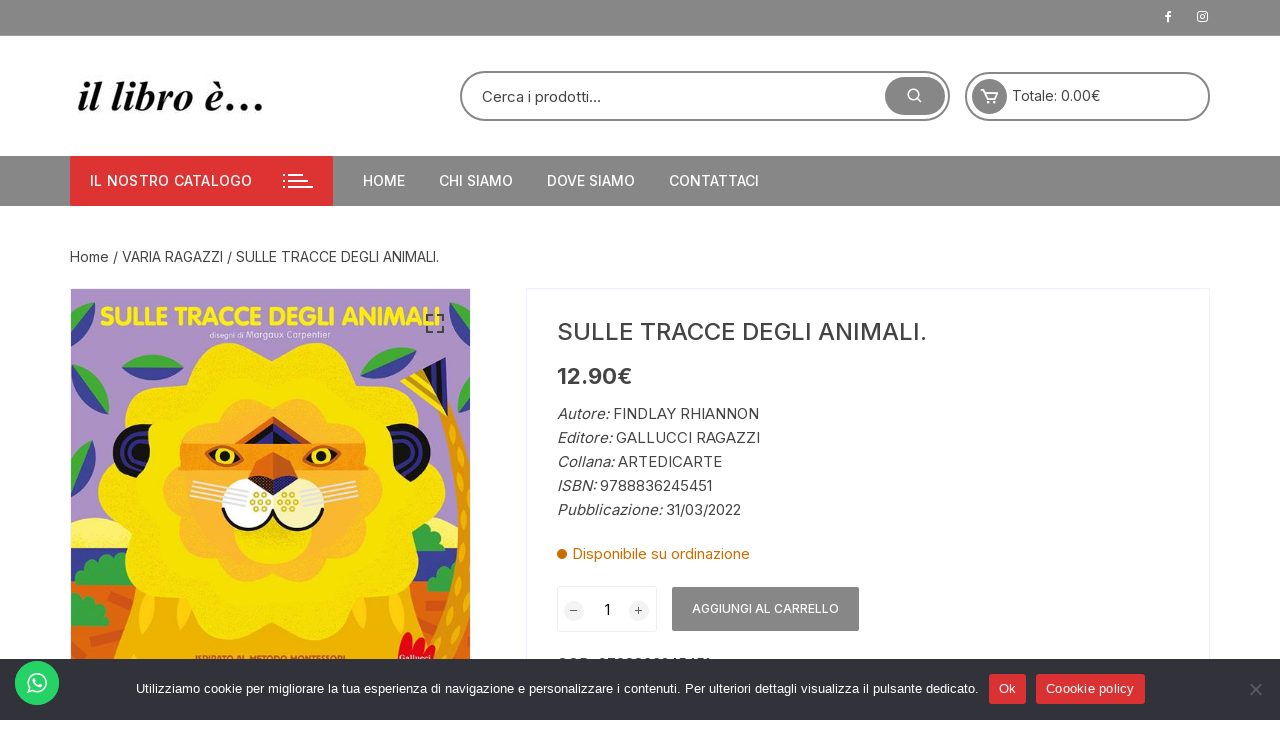

--- FILE ---
content_type: text/html; charset=UTF-8
request_url: https://illibrolissone.it/prodotto/sulle-tracce-degli-animali/
body_size: 20893
content:
<!doctype html>
<html lang="it-IT">
<head>
	<meta charset="UTF-8">
	<meta name="viewport" content="width=device-width, initial-scale=1">
	<link rel="profile" href="https://gmpg.org/xfn/11">

	<title>SULLE TRACCE DEGLI ANIMALI. &#8211; il libro è&#8230;</title>
<meta name='robots' content='max-image-preview:large' />
	<style>img:is([sizes="auto" i], [sizes^="auto," i]) { contain-intrinsic-size: 3000px 1500px }</style>
	<link rel='dns-prefetch' href='//illibrolissone.it__' />
<link rel='dns-prefetch' href='//fonts.googleapis.com' />
<link rel="alternate" type="application/rss+xml" title="il libro è... &raquo; Feed" href="https://illibrolissone.it/feed/" />
<script type="text/javascript">
/* <![CDATA[ */
window._wpemojiSettings = {"baseUrl":"https:\/\/s.w.org\/images\/core\/emoji\/16.0.1\/72x72\/","ext":".png","svgUrl":"https:\/\/s.w.org\/images\/core\/emoji\/16.0.1\/svg\/","svgExt":".svg","source":{"concatemoji":"https:\/\/illibrolissone.it\/wp-includes\/js\/wp-emoji-release.min.js?ver=6.8.3"}};
/*! This file is auto-generated */
!function(s,n){var o,i,e;function c(e){try{var t={supportTests:e,timestamp:(new Date).valueOf()};sessionStorage.setItem(o,JSON.stringify(t))}catch(e){}}function p(e,t,n){e.clearRect(0,0,e.canvas.width,e.canvas.height),e.fillText(t,0,0);var t=new Uint32Array(e.getImageData(0,0,e.canvas.width,e.canvas.height).data),a=(e.clearRect(0,0,e.canvas.width,e.canvas.height),e.fillText(n,0,0),new Uint32Array(e.getImageData(0,0,e.canvas.width,e.canvas.height).data));return t.every(function(e,t){return e===a[t]})}function u(e,t){e.clearRect(0,0,e.canvas.width,e.canvas.height),e.fillText(t,0,0);for(var n=e.getImageData(16,16,1,1),a=0;a<n.data.length;a++)if(0!==n.data[a])return!1;return!0}function f(e,t,n,a){switch(t){case"flag":return n(e,"\ud83c\udff3\ufe0f\u200d\u26a7\ufe0f","\ud83c\udff3\ufe0f\u200b\u26a7\ufe0f")?!1:!n(e,"\ud83c\udde8\ud83c\uddf6","\ud83c\udde8\u200b\ud83c\uddf6")&&!n(e,"\ud83c\udff4\udb40\udc67\udb40\udc62\udb40\udc65\udb40\udc6e\udb40\udc67\udb40\udc7f","\ud83c\udff4\u200b\udb40\udc67\u200b\udb40\udc62\u200b\udb40\udc65\u200b\udb40\udc6e\u200b\udb40\udc67\u200b\udb40\udc7f");case"emoji":return!a(e,"\ud83e\udedf")}return!1}function g(e,t,n,a){var r="undefined"!=typeof WorkerGlobalScope&&self instanceof WorkerGlobalScope?new OffscreenCanvas(300,150):s.createElement("canvas"),o=r.getContext("2d",{willReadFrequently:!0}),i=(o.textBaseline="top",o.font="600 32px Arial",{});return e.forEach(function(e){i[e]=t(o,e,n,a)}),i}function t(e){var t=s.createElement("script");t.src=e,t.defer=!0,s.head.appendChild(t)}"undefined"!=typeof Promise&&(o="wpEmojiSettingsSupports",i=["flag","emoji"],n.supports={everything:!0,everythingExceptFlag:!0},e=new Promise(function(e){s.addEventListener("DOMContentLoaded",e,{once:!0})}),new Promise(function(t){var n=function(){try{var e=JSON.parse(sessionStorage.getItem(o));if("object"==typeof e&&"number"==typeof e.timestamp&&(new Date).valueOf()<e.timestamp+604800&&"object"==typeof e.supportTests)return e.supportTests}catch(e){}return null}();if(!n){if("undefined"!=typeof Worker&&"undefined"!=typeof OffscreenCanvas&&"undefined"!=typeof URL&&URL.createObjectURL&&"undefined"!=typeof Blob)try{var e="postMessage("+g.toString()+"("+[JSON.stringify(i),f.toString(),p.toString(),u.toString()].join(",")+"));",a=new Blob([e],{type:"text/javascript"}),r=new Worker(URL.createObjectURL(a),{name:"wpTestEmojiSupports"});return void(r.onmessage=function(e){c(n=e.data),r.terminate(),t(n)})}catch(e){}c(n=g(i,f,p,u))}t(n)}).then(function(e){for(var t in e)n.supports[t]=e[t],n.supports.everything=n.supports.everything&&n.supports[t],"flag"!==t&&(n.supports.everythingExceptFlag=n.supports.everythingExceptFlag&&n.supports[t]);n.supports.everythingExceptFlag=n.supports.everythingExceptFlag&&!n.supports.flag,n.DOMReady=!1,n.readyCallback=function(){n.DOMReady=!0}}).then(function(){return e}).then(function(){var e;n.supports.everything||(n.readyCallback(),(e=n.source||{}).concatemoji?t(e.concatemoji):e.wpemoji&&e.twemoji&&(t(e.twemoji),t(e.wpemoji)))}))}((window,document),window._wpemojiSettings);
/* ]]> */
</script>
<link rel='stylesheet' id='ht_ctc_main_css-css' href='https://illibrolissone.it/wp-content/plugins/click-to-chat-for-whatsapp/new/inc/assets/css/main.css?ver=4.34' type='text/css' media='all' />
<style id='wp-emoji-styles-inline-css' type='text/css'>

	img.wp-smiley, img.emoji {
		display: inline !important;
		border: none !important;
		box-shadow: none !important;
		height: 1em !important;
		width: 1em !important;
		margin: 0 0.07em !important;
		vertical-align: -0.1em !important;
		background: none !important;
		padding: 0 !important;
	}
</style>
<link rel='stylesheet' id='wp-block-library-css' href='https://illibrolissone.it/wp-includes/css/dist/block-library/style.min.css?ver=6.8.3' type='text/css' media='all' />
<style id='classic-theme-styles-inline-css' type='text/css'>
/*! This file is auto-generated */
.wp-block-button__link{color:#fff;background-color:#32373c;border-radius:9999px;box-shadow:none;text-decoration:none;padding:calc(.667em + 2px) calc(1.333em + 2px);font-size:1.125em}.wp-block-file__button{background:#32373c;color:#fff;text-decoration:none}
</style>
<style id='global-styles-inline-css' type='text/css'>
:root{--wp--preset--aspect-ratio--square: 1;--wp--preset--aspect-ratio--4-3: 4/3;--wp--preset--aspect-ratio--3-4: 3/4;--wp--preset--aspect-ratio--3-2: 3/2;--wp--preset--aspect-ratio--2-3: 2/3;--wp--preset--aspect-ratio--16-9: 16/9;--wp--preset--aspect-ratio--9-16: 9/16;--wp--preset--color--black: #000000;--wp--preset--color--cyan-bluish-gray: #abb8c3;--wp--preset--color--white: #ffffff;--wp--preset--color--pale-pink: #f78da7;--wp--preset--color--vivid-red: #cf2e2e;--wp--preset--color--luminous-vivid-orange: #ff6900;--wp--preset--color--luminous-vivid-amber: #fcb900;--wp--preset--color--light-green-cyan: #7bdcb5;--wp--preset--color--vivid-green-cyan: #00d084;--wp--preset--color--pale-cyan-blue: #8ed1fc;--wp--preset--color--vivid-cyan-blue: #0693e3;--wp--preset--color--vivid-purple: #9b51e0;--wp--preset--gradient--vivid-cyan-blue-to-vivid-purple: linear-gradient(135deg,rgba(6,147,227,1) 0%,rgb(155,81,224) 100%);--wp--preset--gradient--light-green-cyan-to-vivid-green-cyan: linear-gradient(135deg,rgb(122,220,180) 0%,rgb(0,208,130) 100%);--wp--preset--gradient--luminous-vivid-amber-to-luminous-vivid-orange: linear-gradient(135deg,rgba(252,185,0,1) 0%,rgba(255,105,0,1) 100%);--wp--preset--gradient--luminous-vivid-orange-to-vivid-red: linear-gradient(135deg,rgba(255,105,0,1) 0%,rgb(207,46,46) 100%);--wp--preset--gradient--very-light-gray-to-cyan-bluish-gray: linear-gradient(135deg,rgb(238,238,238) 0%,rgb(169,184,195) 100%);--wp--preset--gradient--cool-to-warm-spectrum: linear-gradient(135deg,rgb(74,234,220) 0%,rgb(151,120,209) 20%,rgb(207,42,186) 40%,rgb(238,44,130) 60%,rgb(251,105,98) 80%,rgb(254,248,76) 100%);--wp--preset--gradient--blush-light-purple: linear-gradient(135deg,rgb(255,206,236) 0%,rgb(152,150,240) 100%);--wp--preset--gradient--blush-bordeaux: linear-gradient(135deg,rgb(254,205,165) 0%,rgb(254,45,45) 50%,rgb(107,0,62) 100%);--wp--preset--gradient--luminous-dusk: linear-gradient(135deg,rgb(255,203,112) 0%,rgb(199,81,192) 50%,rgb(65,88,208) 100%);--wp--preset--gradient--pale-ocean: linear-gradient(135deg,rgb(255,245,203) 0%,rgb(182,227,212) 50%,rgb(51,167,181) 100%);--wp--preset--gradient--electric-grass: linear-gradient(135deg,rgb(202,248,128) 0%,rgb(113,206,126) 100%);--wp--preset--gradient--midnight: linear-gradient(135deg,rgb(2,3,129) 0%,rgb(40,116,252) 100%);--wp--preset--font-size--small: 13px;--wp--preset--font-size--medium: 20px;--wp--preset--font-size--large: 36px;--wp--preset--font-size--x-large: 42px;--wp--preset--spacing--20: 0.44rem;--wp--preset--spacing--30: 0.67rem;--wp--preset--spacing--40: 1rem;--wp--preset--spacing--50: 1.5rem;--wp--preset--spacing--60: 2.25rem;--wp--preset--spacing--70: 3.38rem;--wp--preset--spacing--80: 5.06rem;--wp--preset--shadow--natural: 6px 6px 9px rgba(0, 0, 0, 0.2);--wp--preset--shadow--deep: 12px 12px 50px rgba(0, 0, 0, 0.4);--wp--preset--shadow--sharp: 6px 6px 0px rgba(0, 0, 0, 0.2);--wp--preset--shadow--outlined: 6px 6px 0px -3px rgba(255, 255, 255, 1), 6px 6px rgba(0, 0, 0, 1);--wp--preset--shadow--crisp: 6px 6px 0px rgba(0, 0, 0, 1);}:where(.is-layout-flex){gap: 0.5em;}:where(.is-layout-grid){gap: 0.5em;}body .is-layout-flex{display: flex;}.is-layout-flex{flex-wrap: wrap;align-items: center;}.is-layout-flex > :is(*, div){margin: 0;}body .is-layout-grid{display: grid;}.is-layout-grid > :is(*, div){margin: 0;}:where(.wp-block-columns.is-layout-flex){gap: 2em;}:where(.wp-block-columns.is-layout-grid){gap: 2em;}:where(.wp-block-post-template.is-layout-flex){gap: 1.25em;}:where(.wp-block-post-template.is-layout-grid){gap: 1.25em;}.has-black-color{color: var(--wp--preset--color--black) !important;}.has-cyan-bluish-gray-color{color: var(--wp--preset--color--cyan-bluish-gray) !important;}.has-white-color{color: var(--wp--preset--color--white) !important;}.has-pale-pink-color{color: var(--wp--preset--color--pale-pink) !important;}.has-vivid-red-color{color: var(--wp--preset--color--vivid-red) !important;}.has-luminous-vivid-orange-color{color: var(--wp--preset--color--luminous-vivid-orange) !important;}.has-luminous-vivid-amber-color{color: var(--wp--preset--color--luminous-vivid-amber) !important;}.has-light-green-cyan-color{color: var(--wp--preset--color--light-green-cyan) !important;}.has-vivid-green-cyan-color{color: var(--wp--preset--color--vivid-green-cyan) !important;}.has-pale-cyan-blue-color{color: var(--wp--preset--color--pale-cyan-blue) !important;}.has-vivid-cyan-blue-color{color: var(--wp--preset--color--vivid-cyan-blue) !important;}.has-vivid-purple-color{color: var(--wp--preset--color--vivid-purple) !important;}.has-black-background-color{background-color: var(--wp--preset--color--black) !important;}.has-cyan-bluish-gray-background-color{background-color: var(--wp--preset--color--cyan-bluish-gray) !important;}.has-white-background-color{background-color: var(--wp--preset--color--white) !important;}.has-pale-pink-background-color{background-color: var(--wp--preset--color--pale-pink) !important;}.has-vivid-red-background-color{background-color: var(--wp--preset--color--vivid-red) !important;}.has-luminous-vivid-orange-background-color{background-color: var(--wp--preset--color--luminous-vivid-orange) !important;}.has-luminous-vivid-amber-background-color{background-color: var(--wp--preset--color--luminous-vivid-amber) !important;}.has-light-green-cyan-background-color{background-color: var(--wp--preset--color--light-green-cyan) !important;}.has-vivid-green-cyan-background-color{background-color: var(--wp--preset--color--vivid-green-cyan) !important;}.has-pale-cyan-blue-background-color{background-color: var(--wp--preset--color--pale-cyan-blue) !important;}.has-vivid-cyan-blue-background-color{background-color: var(--wp--preset--color--vivid-cyan-blue) !important;}.has-vivid-purple-background-color{background-color: var(--wp--preset--color--vivid-purple) !important;}.has-black-border-color{border-color: var(--wp--preset--color--black) !important;}.has-cyan-bluish-gray-border-color{border-color: var(--wp--preset--color--cyan-bluish-gray) !important;}.has-white-border-color{border-color: var(--wp--preset--color--white) !important;}.has-pale-pink-border-color{border-color: var(--wp--preset--color--pale-pink) !important;}.has-vivid-red-border-color{border-color: var(--wp--preset--color--vivid-red) !important;}.has-luminous-vivid-orange-border-color{border-color: var(--wp--preset--color--luminous-vivid-orange) !important;}.has-luminous-vivid-amber-border-color{border-color: var(--wp--preset--color--luminous-vivid-amber) !important;}.has-light-green-cyan-border-color{border-color: var(--wp--preset--color--light-green-cyan) !important;}.has-vivid-green-cyan-border-color{border-color: var(--wp--preset--color--vivid-green-cyan) !important;}.has-pale-cyan-blue-border-color{border-color: var(--wp--preset--color--pale-cyan-blue) !important;}.has-vivid-cyan-blue-border-color{border-color: var(--wp--preset--color--vivid-cyan-blue) !important;}.has-vivid-purple-border-color{border-color: var(--wp--preset--color--vivid-purple) !important;}.has-vivid-cyan-blue-to-vivid-purple-gradient-background{background: var(--wp--preset--gradient--vivid-cyan-blue-to-vivid-purple) !important;}.has-light-green-cyan-to-vivid-green-cyan-gradient-background{background: var(--wp--preset--gradient--light-green-cyan-to-vivid-green-cyan) !important;}.has-luminous-vivid-amber-to-luminous-vivid-orange-gradient-background{background: var(--wp--preset--gradient--luminous-vivid-amber-to-luminous-vivid-orange) !important;}.has-luminous-vivid-orange-to-vivid-red-gradient-background{background: var(--wp--preset--gradient--luminous-vivid-orange-to-vivid-red) !important;}.has-very-light-gray-to-cyan-bluish-gray-gradient-background{background: var(--wp--preset--gradient--very-light-gray-to-cyan-bluish-gray) !important;}.has-cool-to-warm-spectrum-gradient-background{background: var(--wp--preset--gradient--cool-to-warm-spectrum) !important;}.has-blush-light-purple-gradient-background{background: var(--wp--preset--gradient--blush-light-purple) !important;}.has-blush-bordeaux-gradient-background{background: var(--wp--preset--gradient--blush-bordeaux) !important;}.has-luminous-dusk-gradient-background{background: var(--wp--preset--gradient--luminous-dusk) !important;}.has-pale-ocean-gradient-background{background: var(--wp--preset--gradient--pale-ocean) !important;}.has-electric-grass-gradient-background{background: var(--wp--preset--gradient--electric-grass) !important;}.has-midnight-gradient-background{background: var(--wp--preset--gradient--midnight) !important;}.has-small-font-size{font-size: var(--wp--preset--font-size--small) !important;}.has-medium-font-size{font-size: var(--wp--preset--font-size--medium) !important;}.has-large-font-size{font-size: var(--wp--preset--font-size--large) !important;}.has-x-large-font-size{font-size: var(--wp--preset--font-size--x-large) !important;}
:where(.wp-block-post-template.is-layout-flex){gap: 1.25em;}:where(.wp-block-post-template.is-layout-grid){gap: 1.25em;}
:where(.wp-block-columns.is-layout-flex){gap: 2em;}:where(.wp-block-columns.is-layout-grid){gap: 2em;}
:root :where(.wp-block-pullquote){font-size: 1.5em;line-height: 1.6;}
</style>
<link rel='stylesheet' id='cookie-notice-front-css' href='https://illibrolissone.it/wp-content/plugins/cookie-notice/css/front.min.css?ver=2.5.11' type='text/css' media='all' />
<link rel='stylesheet' id='photoswipe-css' href='https://illibrolissone.it/wp-content/plugins/woocommerce/assets/css/photoswipe/photoswipe.min.css?ver=10.4.3' type='text/css' media='all' />
<link rel='stylesheet' id='photoswipe-default-skin-css' href='https://illibrolissone.it/wp-content/plugins/woocommerce/assets/css/photoswipe/default-skin/default-skin.min.css?ver=10.4.3' type='text/css' media='all' />
<link rel='stylesheet' id='woocommerce-layout-css' href='https://illibrolissone.it/wp-content/plugins/woocommerce/assets/css/woocommerce-layout.css?ver=10.4.3' type='text/css' media='all' />
<link rel='stylesheet' id='woocommerce-smallscreen-css' href='https://illibrolissone.it/wp-content/plugins/woocommerce/assets/css/woocommerce-smallscreen.css?ver=10.4.3' type='text/css' media='only screen and (max-width: 768px)' />
<link rel='stylesheet' id='woocommerce-general-css' href='https://illibrolissone.it/wp-content/plugins/woocommerce/assets/css/woocommerce.css?ver=10.4.3' type='text/css' media='all' />
<style id='woocommerce-inline-inline-css' type='text/css'>
.woocommerce form .form-row .required { visibility: visible; }
</style>
<link rel='stylesheet' id='orchid-store-style-css' href='https://illibrolissone.it/wp-content/themes/orchid-store-child/style.css?ver=1.5.15' type='text/css' media='all' />
<link rel='stylesheet' id='orchid-store-fonts-css' href='https://fonts.googleapis.com/css?family=Inter%3A400%2C500%2C600%2C700%2C800&#038;subset=latin%2Clatin-ext&#038;ver=1.5.15' type='text/css' media='all' />
<link rel='stylesheet' id='orchid-store-boxicons-css' href='https://illibrolissone.it/wp-content/themes/orchid-store/assets/fonts/boxicons/boxicons.css?ver=1.5.15' type='text/css' media='all' />
<link rel='stylesheet' id='orchid-store-fontawesome-css' href='https://illibrolissone.it/wp-content/themes/orchid-store/assets/fonts/fontawesome/fontawesome.css?ver=1.5.15' type='text/css' media='all' />
<link rel='stylesheet' id='orchid-store-main-style-css' href='https://illibrolissone.it/wp-content/themes/orchid-store/assets/dist/css/main-style.css?ver=1.5.15' type='text/css' media='all' />
<style id='orchid-store-main-style-inline-css' type='text/css'>
.editor-entry a,.quantity-button,.entry-404 h1 span,.banner-style-1 .caption span,.product-widget-style-2 .tab-nav ul li a.active{color:#878787;}button,.mobile-navigation,input[type='button'],input[type='reset'],input[type='submit'],.wp-block-search .wp-block-search__button,.wp-block-search.wp-block-search__text-button .wp-block-search__button,.entry-tags a,.entry-cats ul li a,.button-general,a.button-general,#yith-quick-view-close,.woocommerce .add_to_cart_button,.woocommerce #respond input#submit,.woocommerce input#submit,.woocommerce a.button,.woocommerce button.button,.woocommerce input.button,.woocommerce .cart .button,.woocommerce .cart input.button,.woocommerce button.button.alt,.woocommerce a.button.alt,.woocommerce input.button.alt,.orchid-backtotop,.category-nav li a:hover,.cta-style-1,.main-navigation,.header-style-1 .top-header,#yith-wcwl-popup-message,.header-style-1 .custom-search-entry button,.header-style-1 .custom-search-entry button:hover,.header-style-1 .custom-search .search-form button,.header-style-1 .wishlist-icon-container a > .item-count,.header-style-1 .mini-cart .trigger-mini-cart > .item-count,.masterheader .mini-cart button,.owl-carousel button.owl-dot.active,.woocommerce .added_to_cart.wc-forward,.woocommerce div.product .entry-summary .yith-wcwl-add-to-wishlist a,.default-post-wrap .page-head .entry-cats ul li a:hover,.woocommerce nav.woocommerce-pagination ul li a:hover,.woocommerce .widget_price_filter .ui-slider .ui-slider-range,.woocommerce .widget_price_filter .ui-slider .ui-slider-handle,.woocommerce-page #add_payment_method #payment div.payment_box,.woocommerce-cart #payment div.payment_box,.woocommerce-checkout #payment div.payment_box,.header-style-1 .wishlist-icon-container a,.wc-block-grid .wp-block-button__link,.os-about-widget .social-icons ul li a,.os-pagination .page-numbers,.woocommerce .woocommerce-pagination .page-numbers li span,.woocommerce .woocommerce-pagination .page-numbers li a,.woocommerce ul.products li .product-hover-items a,.woocommerce #respond input#submit.alt.disabled,.woocommerce #respond input#submit.alt:disabled,.woocommerce #respond input#submit.alt:disabled[disabled],.woocommerce a.button.alt.disabled,.woocommerce a.button.alt:disabled,.woocommerce a.button.alt:disabled[disabled],.woocommerce button.button.alt.disabled,.woocommerce button.button.alt:disabled,.woocommerce button.button.alt:disabled[disabled],.woocommerce input.button.alt.disabled,.woocommerce input.button.alt:disabled,.woocommerce input.button.alt:disabled:hover,.woocommerce input.button.alt:disabled[disabled],.product-widget-style-3 .owl-carousel .owl-nav button.owl-next,.product-widget-style-3 .owl-carousel .owl-nav button.owl-prev,.mobile-header-style-1 .bottom-block,.woocommerce-store-notice.demo_store,.addonify-add-to-wishlist-btn,.woocommerce ul.products li.product a.addonify-add-to-wishlist-btn.addonify-custom-wishlist-btn,.woocommerce-page ul.products li.product .product-hover-items a.addonify-add-to-wishlist-btn{background-color:#878787;}section .section-title h2:after,section .section-title h3:after{content:'';background-color:#878787;}.widget .widget-title h3:after{content:'';border-top-color:#878787;}.woocommerce-page .woocommerce-MyAccount-content p a{border-bottom-color:#878787;}#add_payment_method #payment div.payment_box::before,.woocommerce-cart #payment div.payment_box::before,.woocommerce-checkout #payment div.payment_box::before{content:'';border-bottom-color:#878787;}.category-nav ul,.masterheader .mini-cart,.header-style-1 .custom-search-entry,.header-style-1 .custom-search-entry .select-custom{border-color:#878787;}a:hover,.quantity-button:hover,.entry-metas ul li a:hover,.footer a:hover,.editor-entry a:hover,.widget_archive a:hover,.widget_categories a:hover,.widget_recent_entries a:hover,.widget_meta a:hover,.widget_product_categories a:hover,.widget_rss li a:hover,.widget_pages li a:hover,.widget_nav_menu li a:hover,.woocommerce-widget-layered-nav ul li a:hover,.widget_rss .widget-title h3 a:hover,.widget_rss ul li a:hover,.masterheader .social-icons ul li a:hover,.comments-area .comment-body .reply a:hover,.comments-area .comment-body .reply a:focus,.comments-area .comment-body .fn a:hover,.comments-area .comment-body .fn a:focus,.footer .widget_rss ul li a:hover,.comments-area .comment-body .fn:hover,.comments-area .comment-body .fn a:hover,.comments-area .comment-body .reply a:hover,.comments-area .comment-body .comment-metadata a:hover,.comments-area .comment-body .comment-metadata .edit-link:hover,.masterheader .topbar-items a:hover,.default-page-wrap .page-head .entry-metas ul li a:hover,.default-post-wrap .page-head .entry-metas ul li a:hover,.mini-cart-open .woocommerce.widget_shopping_cart .cart_list li a:hover,.woocommerce .woocommerce-breadcrumb a:hover,.breadcrumb-trail ul li a:hover,.os-page-breadcrumb-wrap .breadcrumb-trail ul li a:hover,.woocommerce .os-page-breadcrumb-wrap .woocommerce-breadcrumb a:hover,.os-breadcrumb-wrap ul li a:hover,.woocommerce-page a.edit:hover,.footer .footer-bottom p a:hover,.footer .copyrights a:hover,.footer .widget_nav_menu ul li a:hover,.footer .widget_rss .widget_title h3 a:hover,.footer .widget_tag_cloud .tagcloud a:hover,.wc-block-grid .wc-block-grid__product-title:hover,.site-navigation ul li .sub-menu.mega-menu-sub-menu li a:hover{color:#dd3333;}button:hover,input[type='button']:hover,input[type='reset']:hover,input[type='submit']:hover,.wp-block-search .wp-block-search__button:hover,.wp-block-search.wp-block-search__text-button .wp-block-search__button:hover,.orchid-backtotop:hover,.entry-tags a:hover,.entry-cats ul li a:hover,.button-general:hover,a.button-general:hover,#yith-quick-view-close:hover,.woocommerce .add_to_cart_button:hover,.woocommerce #respond input#submit:hover,.woocommerce input#submit:hover,.woocommerce a.button:hover,.woocommerce button.button:hover,.woocommerce input.button:hover,.woocommerce .cart .button:hover,.woocommerce .cart input.button:hover,.woocommerce button.button.alt:hover,.woocommerce a.button.alt:hover,.woocommerce input.button.alt:hover,.masterheader .mini-cart button:hover,.woocommerce .product-hover-items a:hover,.owl-carousel .owl-nav button.owl-next:hover,.owl-carousel .owl-nav button.owl-prev:hover,.woocommerce .added_to_cart.wc-forward:hover,.category-navigation .cat-nav-trigger,.wc-block-grid .wp-block-button__link:hover,.header-style-1 .wishlist-icon-container a:hover,.header-style-1 .custom-search .search-form button:hover,.os-about-widget .social-icons ul li a:hover,.woocommerce ul.products li .product-hover-items a:hover,.woocommerce div.product .entry-summary .yith-wcwl-add-to-wishlist a:hover,.os-pagination .page-numbers.current,.os-pagination .page-numbers:hover,.woocommerce .woocommerce-pagination .page-numbers li a:hover,.woocommerce .woocommerce-pagination .page-numbers li .current,.woocommerce a.button.alt:disabled:hover,.woocommerce a.button.alt.disabled:hover,.woocommerce button.button.alt:disabled:hover,.woocommerce button.button.alt.disabled:hover,.woocommerce input.button.alt.disabled:hover,.woocommerce a.button.alt:disabled[disabled]:hover,.woocommerce #respond input#submit.alt:disabled:hover,.woocommerce #respond input#submit.alt.disabled:hover,.woocommerce button.button.alt:disabled[disabled]:hover,.woocommerce input.button.alt:disabled[disabled]:hover,.woocommerce #respond input#submit.alt:disabled[disabled]:hover,.product-widget-style-3 .owl-carousel .owl-nav button.owl-next:hover,.product-widget-style-3 .owl-carousel .owl-nav button.owl-prev:hover,.addonify-add-to-wishlist-btn:hover,.woocommerce ul.products li.product a.addonify-add-to-wishlist-btn.addonify-custom-wishlist-btn:hover,.woocommerce-page ul.products li.product .product-hover-items a.addonify-add-to-wishlist-btn:hover{background-color:#dd3333;}@media ( min-width:992px ){.site-navigation ul li .sub-menu li a:hover,.site-navigation ul li .children li a:hover{background-color:#dd3333;}}.widget_tag_cloud .tagcloud a:hover,.widget_product_tag_cloud .tagcloud a:hover{border-color:#dd3333;}@media( min-width:1400px ){body.elementor-page .__os-container__,body.elementor-page .elementor-section-boxed>.elementor-container,.__os-container__{max-width:1300px;}}.excerpt a,.editor-entry a{text-decoration:underline;}
</style>
<script type="text/javascript" src="https://illibrolissone.it/wp-includes/js/jquery/jquery.min.js?ver=3.7.1" id="jquery-core-js"></script>
<script type="text/javascript" src="https://illibrolissone.it/wp-includes/js/jquery/jquery-migrate.min.js?ver=3.4.1" id="jquery-migrate-js"></script>
<script type="text/javascript" id="cookie-notice-front-js-before">
/* <![CDATA[ */
var cnArgs = {"ajaxUrl":"https:\/\/illibrolissone.it\/wp-admin\/admin-ajax.php","nonce":"ecc008e4ae","hideEffect":"fade","position":"bottom","onScroll":false,"onScrollOffset":100,"onClick":false,"cookieName":"cookie_notice_accepted","cookieTime":2592000,"cookieTimeRejected":2592000,"globalCookie":false,"redirection":false,"cache":false,"revokeCookies":false,"revokeCookiesOpt":"automatic"};
/* ]]> */
</script>
<script type="text/javascript" src="https://illibrolissone.it/wp-content/plugins/cookie-notice/js/front.min.js?ver=2.5.11" id="cookie-notice-front-js"></script>
<script type="text/javascript" src="https://illibrolissone.it/wp-content/plugins/woocommerce/assets/js/jquery-blockui/jquery.blockUI.min.js?ver=2.7.0-wc.10.4.3" id="wc-jquery-blockui-js" defer="defer" data-wp-strategy="defer"></script>
<script type="text/javascript" id="wc-add-to-cart-js-extra">
/* <![CDATA[ */
var wc_add_to_cart_params = {"ajax_url":"\/wp-admin\/admin-ajax.php","wc_ajax_url":"\/?wc-ajax=%%endpoint%%","i18n_view_cart":"Visualizza carrello","cart_url":"https:\/\/illibrolissone.it\/carrello\/","is_cart":"","cart_redirect_after_add":"no"};
/* ]]> */
</script>
<script type="text/javascript" src="https://illibrolissone.it/wp-content/plugins/woocommerce/assets/js/frontend/add-to-cart.min.js?ver=10.4.3" id="wc-add-to-cart-js" defer="defer" data-wp-strategy="defer"></script>
<script type="text/javascript" src="https://illibrolissone.it/wp-content/plugins/woocommerce/assets/js/zoom/jquery.zoom.min.js?ver=1.7.21-wc.10.4.3" id="wc-zoom-js" defer="defer" data-wp-strategy="defer"></script>
<script type="text/javascript" src="https://illibrolissone.it/wp-content/plugins/woocommerce/assets/js/flexslider/jquery.flexslider.min.js?ver=2.7.2-wc.10.4.3" id="wc-flexslider-js" defer="defer" data-wp-strategy="defer"></script>
<script type="text/javascript" src="https://illibrolissone.it/wp-content/plugins/woocommerce/assets/js/photoswipe/photoswipe.min.js?ver=4.1.1-wc.10.4.3" id="wc-photoswipe-js" defer="defer" data-wp-strategy="defer"></script>
<script type="text/javascript" src="https://illibrolissone.it/wp-content/plugins/woocommerce/assets/js/photoswipe/photoswipe-ui-default.min.js?ver=4.1.1-wc.10.4.3" id="wc-photoswipe-ui-default-js" defer="defer" data-wp-strategy="defer"></script>
<script type="text/javascript" id="wc-single-product-js-extra">
/* <![CDATA[ */
var wc_single_product_params = {"i18n_required_rating_text":"Seleziona una valutazione","i18n_rating_options":["1 stella su 5","2 stelle su 5","3 stelle su 5","4 stelle su 5","5 stelle su 5"],"i18n_product_gallery_trigger_text":"Visualizza la galleria di immagini a schermo intero","review_rating_required":"yes","flexslider":{"rtl":false,"animation":"slide","smoothHeight":true,"directionNav":false,"controlNav":"thumbnails","slideshow":false,"animationSpeed":500,"animationLoop":false,"allowOneSlide":false},"zoom_enabled":"1","zoom_options":[],"photoswipe_enabled":"1","photoswipe_options":{"shareEl":false,"closeOnScroll":false,"history":false,"hideAnimationDuration":0,"showAnimationDuration":0},"flexslider_enabled":"1"};
/* ]]> */
</script>
<script type="text/javascript" src="https://illibrolissone.it/wp-content/plugins/woocommerce/assets/js/frontend/single-product.min.js?ver=10.4.3" id="wc-single-product-js" defer="defer" data-wp-strategy="defer"></script>
<script type="text/javascript" src="https://illibrolissone.it/wp-content/plugins/woocommerce/assets/js/js-cookie/js.cookie.min.js?ver=2.1.4-wc.10.4.3" id="wc-js-cookie-js" defer="defer" data-wp-strategy="defer"></script>
<script type="text/javascript" id="woocommerce-js-extra">
/* <![CDATA[ */
var woocommerce_params = {"ajax_url":"\/wp-admin\/admin-ajax.php","wc_ajax_url":"\/?wc-ajax=%%endpoint%%","i18n_password_show":"Mostra password","i18n_password_hide":"Nascondi password"};
/* ]]> */
</script>
<script type="text/javascript" src="https://illibrolissone.it/wp-content/plugins/woocommerce/assets/js/frontend/woocommerce.min.js?ver=10.4.3" id="woocommerce-js" defer="defer" data-wp-strategy="defer"></script>
<link rel="https://api.w.org/" href="https://illibrolissone.it/wp-json/" /><link rel="alternate" title="JSON" type="application/json" href="https://illibrolissone.it/wp-json/wp/v2/product/3683" /><link rel="EditURI" type="application/rsd+xml" title="RSD" href="https://illibrolissone.it/xmlrpc.php?rsd" />
<meta name="generator" content="WordPress 6.8.3" />
<meta name="generator" content="WooCommerce 10.4.3" />
<link rel="canonical" href="https://illibrolissone.it/prodotto/sulle-tracce-degli-animali/" />
<link rel='shortlink' href='https://illibrolissone.it/?p=3683' />
<link rel="alternate" title="oEmbed (JSON)" type="application/json+oembed" href="https://illibrolissone.it/wp-json/oembed/1.0/embed?url=https%3A%2F%2Fillibrolissone.it%2Fprodotto%2Fsulle-tracce-degli-animali%2F" />
<link rel="alternate" title="oEmbed (XML)" type="text/xml+oembed" href="https://illibrolissone.it/wp-json/oembed/1.0/embed?url=https%3A%2F%2Fillibrolissone.it%2Fprodotto%2Fsulle-tracce-degli-animali%2F&#038;format=xml" />
	<noscript><style>.woocommerce-product-gallery{ opacity: 1 !important; }</style></noscript>
			<style type="text/css">
							.site-title,
				.site-description {
					position: absolute;
					clip: rect(1px, 1px, 1px, 1px);
				}
						</style>
		<link rel="icon" href="https://illibrolissone.it/wp-content/uploads/2021/04/cropped-favicon-32x32.png" sizes="32x32" />
<link rel="icon" href="https://illibrolissone.it/wp-content/uploads/2021/04/cropped-favicon-192x192.png" sizes="192x192" />
<link rel="apple-touch-icon" href="https://illibrolissone.it/wp-content/uploads/2021/04/cropped-favicon-180x180.png" />
<meta name="msapplication-TileImage" content="https://illibrolissone.it/wp-content/uploads/2021/04/cropped-favicon-270x270.png" />
		<style type="text/css" id="wp-custom-css">
			.woocommerce-product-gallery,.wp-post-image{
	height: 400px !important;
	width:auto !important;
}

.woocommerce ul.products.columns-3 li.product{
	max-width:250px !important;
}
button[name='add-to-cart']{
	margin-left: 0px !important;
}

.woocommerce-tabs ul.tabs{
	display:none;
}

.available-on-backorder{
	color: #cc6d00 !important;
}

/* Slider inferiore */
.available-on-backorder::bef
.__os-page-wrap__{
	background-color:#EEEEEE;
}

.woocommerce-product-gallery,.wp-post-image{
	height: 400px !important;
	width:auto !important;
}

.woocommerce ul.products.columns-3 li.product{
	max-width:250px !important;
}
button[name='add-to-cart']{
	margin-left: 0px !important;
}

.woocommerce-tabs ul.tabs{
	display:none;
}

.available-on-backorder{
	color: #cc6d00 !important;
}

/* Slider inferiore */
.available-on-backorder::before{
	background-color: #cc6d00 !important;
}

.owl-stage .wpb-wps-slider-item{
	background-color: #ECECEC;
}

.owl-stage h3{
	height: 70px;
}

/* Fine slider inferiore */

.owl-stage .wpb_pro_img_url{
	height: 300px
}

.small-padding{
	padding: 20px;
}


a[aria-label^='Aggiungi']{
	font-size: 14px !important;
	padding: 10px 30px !important;
}


a[aria-label^='Leggi'],.add_to_cart_button{
	font-size: 14px !important;
	padding: 17px 42px !important;
}

.product .products h2{
	clear:both;
}



#buttons-container div
{
	/*margin: auto !important;
	margin-top: 20px !important;*/
}
#ppc-button-ppcp-gateway{
	  min-width: 500px;
    max-width: 750px;
		margin: auto !important;
		margin-top: 20px !important;
}

.editor-entry{
	padding:30px;
	background-color:#FFFFFF;
}


/*Cambio visualizzazione immagini di copertina */
.wc-block-grid__products .wc-block-grid__product-image{
	background-color:#EEEEEE;
	width: 100%;
	min-height: 220px;
	position: relative;
}

.wc-block-grid__products .wc-block-grid__product-image img{
	  max-width: 150px !important;
    max-height: 170px;
    width: auto !important;
	box-shadow: 5px 5px 10px rgba(0, 0, 0, 0.5);
	position: absolute;
            top: 50%;
            left: 50%;
            transform: translate(-50%, -50%);
}


.product-thumb-wrap{

	background-color:#EEEEEE;
/*	width: 100% !important;
	min-height: 220px !important;
	position: relative !important;*/
}

.product-thumb-wrap a{
	height:220px;
	
		  /*max-width: 130px !important;*/
    max-height: 
    width: auto;
	position: relative;
	margin:auto;
            
}

.product-main-wrap img{
	
  max-width: 150px !important;
    max-height: 170px !important;
    width: auto !important;
	box-shadow: 5px 5px 10px rgba(0, 0.5, 0.5, 0.5) !important;
		position: absolute;
        left: 50%;
				top: 50%;
            transform: translate(-50%, -50%);  
          
           
}

/*fine*/


#content,.__os-page-wrap__{
	background-color:#FFFFFF;
}

.product-main-wrap{
	border:none !important;
	box-shadow: 5px 5px 10px rgba(0, 0, 0, 0) !important;
}

.page-id-12 .desktop-header{
	margin-bottom:0px;	
}

img.wp-image-10403 {
    float: right;
}

.wp-container-core-columns-is-layout-9d6595d7:nth-of-type(1) img{
	min-width:100%;
	height: 400px !important;
}
.is-style-outline .wp-block-button__link{
	background-color: transparent !important;
}


@media (max-width: 1100px){
.os-col.os-nav-col-left{
	    flex: none !important;	
			max-width: 100% !important;
}
	
.os-nav-row .os-nav-col-left {
    display: block !important;
	width: 100%
		
}
	.category-navigation .cat-nav-trigger .icon{
		padding-left:10px;
	}
	
.cat-menu-col .special-cat-menu .cat-nav-trigger::before {
  content: "IL NOSTRO CATALOGO   ";
	margin-top:2px;
	margin-right:5px;
}
	
}


@media only screen and (max-width: 1399px) {
	.immagini_top img{
		height:400px !important;
	}
}

@media only screen and (max-width: 781px) {
	.immagini_top .wp-block-column{
		min-width:100%;
		margin: 0px;
	}
	.immagini_top img{
		min-width:100% !important;
		height:auto !important;
	}
	
	.immagini_top:not(:only-child) {
    flex-basis: 100%!important;
		margin-left: 0px;
}
}

ore{
	background-color: #cc6d00 !important;
}

.owl-stage .wpb-wps-slider-item{
	background-color: #ECECEC;
}

.owl-stage h3{
	height: 70px;
}

/* Fine slider inferiore */

.owl-stage .wpb_pro_img_url{
	height: 300px
}


a[aria-label^='Aggiungi']{
	font-size: 14px !important;
	padding: 10px 30px !important;
}


a[aria-label^='Leggi']{
	font-size: 14px !important;
	padding: 17px 44px !important;
}

.product .products h2{
	clear:both;
}

#ppc-button-ppcp-gateway{
	  min-width: 500px;
    max-width: 750px;
		margin: auto !important;
		margin-top: 20px !important;
}

@media (max-width: 1100px){
.os-col.os-nav-col-left{
	    flex: none !important;	
			max-width: 100% !important;
}
	
.os-nav-row .os-nav-col-left {
    display: block !important;
	width: 100%
		
}
	.category-navigation .cat-nav-trigger .icon{
		padding-left:10px;
	}
	
.cat-menu-col .special-cat-menu .cat-nav-trigger::before {
  content: "IL NOSTRO CATALOGO   ";
	margin-top:2px;
	margin-right:5px;
}
	
}


@media only screen and (max-width: 1399px) {
	.immagini_top img{
		height:400px !important;
	}
}

@media only screen and (max-width: 781px) {
	.immagini_top .wp-block-column{
		min-width:100%;
		margin: 0px;
	}
	.immagini_top img{
		min-width:100% !important;
		height:auto !important;
	}
	
	.immagini_top:not(:only-child) {
    flex-basis: 100%!important;
		margin-left: 0px;
}
}		</style>
		</head>

<body class="wp-singular product-template-default single single-product postid-3683 wp-custom-logo wp-theme-orchid-store wp-child-theme-orchid-store-child theme-orchid-store cookies-not-set woocommerce woocommerce-page woocommerce-no-js no-sidebar woocommerce-active">
		<div id="page" class="site __os-page-wrap__">

		<a class="skip-link screen-reader-text" href="#content">
			Vai al contenuto		</a>

		<header class="masterheader desktop-header header-style-1">
	<div class="header-inner">
					<div class="top-header">
				<div class="__os-container__">
					<div class="os-row">
						<div class="os-col left-col">
							<div class="topbar-items">
															</div><!-- .topbar-items -->
						</div><!-- .os-col.left-col -->
													<div class="os-col right-col">
								<div class="social-icons">
									<ul class="social-icons-list">
																					<li>
												<a href="https://www.facebook.com/illibroe.libreria"></a>
											</li>
																						<li>
												<a href="https://www.instagram.com/il_libro_e/"></a>
											</li>
																				</ul>
								</div><!-- // social-icons -->
							</div><!-- .os-col.right-col -->
												</div><!-- .os-row -->
				</div><!-- .__os-container__ -->
			</div><!-- .top-header -->
					<div class="mid-header">
			<div class="__os-container__">
				<div class="os-row no-wishlist-icon">
					<div class="os-col logo-col">
								<div class="site-branding">
			<a href="https://illibrolissone.it/" class="custom-logo-link" rel="home"><img width="200" height="60" src="https://illibrolissone.it
/wp-content/uploads/2022/03/logo.jpg" class="custom-logo" alt="il libro è&#8230;" decoding="async" srcset="https://illibrolissone.it
/wp-content/uploads/2022/03/logo.jpg 200w, https://illibrolissone.it
/wp-content/uploads/2022/03/logo-150x45.jpg 150w" sizes="(max-width: 200px) 100vw, 200px" /></a>		</div><!-- site-branding -->
							</div><!-- .os-col.logo-col -->
											<div class="os-col extra-col">
							<div class="aside-right">
										<div class="custom-search os-mobile-show">
			<form method="get" class="woocommerce-product-search" action="https://illibrolissone.it/">
	<div class="custom-search-entry">
		<input type="search" id="woocommerce-product-search-field-0" class="search-field" placeholder="Cerca i prodotti&hellip;" value="" name="s" />
		<button type="submit"><i class='bx bx-search'></i></button>
		<input type="hidden" name="post_type" value="product" />
	</div>
</form>
		</div><!-- .custom-search -->
											<div class="wishlist-minicart-wrapper">
										<div class="wishlist-minicart-inner">
												<div class="mini-cart">
			<button class="trigger-mini-cart">
				<i class='bx bx-cart'></i>
							</button><!-- .trigger-mini-cart -->
			<span class="cart-amount">Totale:				<span class="price">	                
					<span class="woocommerce-Price-amount amount os-minicart-amount">
						<span class="woocommerce-Price-amount amount">0.00<span class="woocommerce-Price-currencySymbol">&euro;</span></span>					</span>
				</span><!-- .price -->
			</span><!-- .cart-amount -->
							<div class="mini-cart-open">
					<div class="mini-cart-items">
						<div class="widget woocommerce widget_shopping_cart"><div class="widget_shopping_cart_content"></div></div>					</div><!-- .mini-cart-tems -->
				</div><!-- .mini-cart-open -->
						</div><!-- .mini-cart -->
												</div><!-- . wishlist-minicart-inner -->
									</div>
																</div><!-- .aside-right -->
						</div><!-- .os-col.extra-col -->
										</div><!-- .os-row -->
			</div><!-- .__os-container__ -->
		</div><!-- .mid-header -->
		<div class="bottom-header">
			<div class="main-navigation"> 
				<div class="__os-container__">
					<div class="os-row os-nav-row ">
													<div class="os-col os-nav-col-left">
								<div class="category-navigation">
									<button class="cat-nav-trigger">
																					<span class="title">IL NOSTRO CATALOGO</span>
																					<span class="icon">
											<span class="line"></span>
											<span class="line"></span>
											<span class="line"></span>
										</span>
									</button><!-- . cat-nav-trigger -->

													<ul class="category-navigation-list">
											<li>
							<a
								href="https://illibrolissone.it/categoria-prodotto/agenda/"
								title="AGENDA"
							>
								AGENDA							</a>
						</li>
												<li>
							<a
								href="https://illibrolissone.it/categoria-prodotto/agenda-22/"
								title="AGENDA 22%"
							>
								AGENDA 22%							</a>
						</li>
												<li>
							<a
								href="https://illibrolissone.it/categoria-prodotto/animali/"
								title="ANIMALI"
							>
								ANIMALI							</a>
						</li>
												<li>
							<a
								href="https://illibrolissone.it/categoria-prodotto/arte-architettura-fotografiamoda/"
								title="ARTE, ARCHITETTURA, FOTOGRAFIA,MODA"
							>
								ARTE, ARCHITETTURA, FOTOGRAFIA,MODA							</a>
						</li>
												<li>
							<a
								href="https://illibrolissone.it/categoria-prodotto/arte-architettura-fotografiamodacinema/"
								title="ARTE, ARCHITETTURA, FOTOGRAFIA,MODA,CINEMA"
							>
								ARTE, ARCHITETTURA, FOTOGRAFIA,MODA,CINEMA							</a>
						</li>
												<li>
							<a
								href="https://illibrolissone.it/categoria-prodotto/astrologia-esoterismo/"
								title="ASTROLOGIA ESOTERISMO"
							>
								ASTROLOGIA ESOTERISMO							</a>
						</li>
												<li>
							<a
								href="https://illibrolissone.it/categoria-prodotto/attualita-politica/"
								title="ATTUALITA&#039;, POLITICA"
							>
								ATTUALITA&#039;, POLITICA							</a>
						</li>
												<li>
							<a
								href="https://illibrolissone.it/categoria-prodotto/autobiografia-biografia/"
								title="AUTOBIOGRAFIA BIOGRAFIA"
							>
								AUTOBIOGRAFIA BIOGRAFIA							</a>
						</li>
												<li>
							<a
								href="https://illibrolissone.it/categoria-prodotto/calendario/"
								title="CALENDARIO"
							>
								CALENDARIO							</a>
						</li>
												<li>
							<a
								href="https://illibrolissone.it/categoria-prodotto/calendario-iva-22/"
								title="CALENDARIO IVA 22%"
							>
								CALENDARIO IVA 22%							</a>
						</li>
												<li>
							<a
								href="https://illibrolissone.it/categoria-prodotto/cartine-con-iva-4/"
								title="CARTINE CON IVA 4%"
							>
								CARTINE CON IVA 4%							</a>
						</li>
												<li>
							<a
								href="https://illibrolissone.it/categoria-prodotto/con-spese-spedizione/"
								title="CON SPESE SPEDIZIONE"
							>
								CON SPESE SPEDIZIONE							</a>
						</li>
												<li>
							<a
								href="https://illibrolissone.it/categoria-prodotto/cucina/"
								title="CUCINA"
							>
								CUCINA							</a>
						</li>
												<li>
							<a
								href="https://illibrolissone.it/categoria-prodotto/diete-salute-benessere/"
								title="DIETE SALUTE BENESSERE"
							>
								DIETE SALUTE BENESSERE							</a>
						</li>
												<li>
							<a
								href="https://illibrolissone.it/categoria-prodotto/economia-e-finanza/"
								title="ECONOMIA E FINANZA"
							>
								ECONOMIA E FINANZA							</a>
						</li>
												<li>
							<a
								href="https://illibrolissone.it/categoria-prodotto/filosofia/"
								title="FILOSOFIA"
							>
								FILOSOFIA							</a>
						</li>
												<li>
							<a
								href="https://illibrolissone.it/categoria-prodotto/fumetto/"
								title="FUMETTO"
							>
								FUMETTO							</a>
						</li>
												<li>
							<a
								href="https://illibrolissone.it/categoria-prodotto/giochi-didattici-iva-22/"
								title="GIOCHI DIDATTICI IVA 22%"
							>
								GIOCHI DIDATTICI IVA 22%							</a>
						</li>
												<li>
							<a
								href="https://illibrolissone.it/categoria-prodotto/giochi-didattici-iva-4/"
								title="GIOCHI DIDATTICI IVA 4%"
							>
								GIOCHI DIDATTICI IVA 4%							</a>
						</li>
												<li>
							<a
								href="https://illibrolissone.it/categoria-prodotto/gioco/"
								title="GIOCO"
							>
								GIOCO							</a>
						</li>
												<li>
							<a
								href="https://illibrolissone.it/categoria-prodotto/guide-turistiche-viaggi/"
								title="GUIDE TURISTICHE VIAGGI"
							>
								GUIDE TURISTICHE VIAGGI							</a>
						</li>
												<li>
							<a
								href="https://illibrolissone.it/categoria-prodotto/hobby-e-fai-da-te/"
								title="HOBBY E FAI DA TE"
							>
								HOBBY E FAI DA TE							</a>
						</li>
												<li>
							<a
								href="https://illibrolissone.it/categoria-prodotto/informatica/"
								title="INFORMATICA"
							>
								INFORMATICA							</a>
						</li>
												<li>
							<a
								href="https://illibrolissone.it/categoria-prodotto/libri-con-iva-4/"
								title="LIBRI CON IVA 4%"
							>
								LIBRI CON IVA 4%							</a>
						</li>
												<li>
							<a
								href="https://illibrolissone.it/categoria-prodotto/libri-in-lingua/"
								title="LIBRI IN LINGUA"
							>
								LIBRI IN LINGUA							</a>
						</li>
												<li>
							<a
								href="https://illibrolissone.it/categoria-prodotto/libri-in-lingua-scolastici/"
								title="LIBRI IN LINGUA SCOLASTICI"
							>
								LIBRI IN LINGUA SCOLASTICI							</a>
						</li>
												<li>
							<a
								href="https://illibrolissone.it/categoria-prodotto/medicina/"
								title="MEDICINA"
							>
								MEDICINA							</a>
						</li>
												<li>
							<a
								href="https://illibrolissone.it/categoria-prodotto/montagna-varia/"
								title="MONTAGNA VARIA"
							>
								MONTAGNA VARIA							</a>
						</li>
												<li>
							<a
								href="https://illibrolissone.it/categoria-prodotto/musica/"
								title="MUSICA"
							>
								MUSICA							</a>
						</li>
												<li>
							<a
								href="https://illibrolissone.it/categoria-prodotto/natale-ragazzi/"
								title="NATALE RAGAZZI"
							>
								NATALE RAGAZZI							</a>
						</li>
												<li>
							<a
								href="https://illibrolissone.it/categoria-prodotto/natale-ragazzi-cartonato/"
								title="NATALE RAGAZZI CARTONATO"
							>
								NATALE RAGAZZI CARTONATO							</a>
						</li>
												<li>
							<a
								href="https://illibrolissone.it/categoria-prodotto/natale-ragazzi-illustrato/"
								title="NATALE RAGAZZI ILLUSTRATO"
							>
								NATALE RAGAZZI ILLUSTRATO							</a>
						</li>
												<li>
							<a
								href="https://illibrolissone.it/categoria-prodotto/natale-ragazzi-sonoro/"
								title="NATALE RAGAZZI SONORO"
							>
								NATALE RAGAZZI SONORO							</a>
						</li>
												<li>
							<a
								href="https://illibrolissone.it/categoria-prodotto/natale-romanzo/"
								title="NATALE ROMANZO"
							>
								NATALE ROMANZO							</a>
						</li>
												<li>
							<a
								href="https://illibrolissone.it/categoria-prodotto/natale-vari/"
								title="NATALE VARI"
							>
								NATALE VARI							</a>
						</li>
												<li>
							<a
								href="https://illibrolissone.it/categoria-prodotto/natura/"
								title="NATURA"
							>
								NATURA							</a>
						</li>
												<li>
							<a
								href="https://illibrolissone.it/categoria-prodotto/non-rendibile/"
								title="NON RENDIBILE"
							>
								NON RENDIBILE							</a>
						</li>
												<li>
							<a
								href="https://illibrolissone.it/categoria-prodotto/pedagogia-e-puericultura/"
								title="PEDAGOGIA E PUERICULTURA"
							>
								PEDAGOGIA E PUERICULTURA							</a>
						</li>
												<li>
							<a
								href="https://illibrolissone.it/categoria-prodotto/poesia/"
								title="POESIA"
							>
								POESIA							</a>
						</li>
												<li>
							<a
								href="https://illibrolissone.it/categoria-prodotto/psicologia/"
								title="PSICOLOGIA"
							>
								PSICOLOGIA							</a>
						</li>
												<li>
							<a
								href="https://illibrolissone.it/categoria-prodotto/racconti/"
								title="RACCONTI"
							>
								RACCONTI							</a>
						</li>
												<li>
							<a
								href="https://illibrolissone.it/categoria-prodotto/religioso/"
								title="RELIGIOSO"
							>
								RELIGIOSO							</a>
						</li>
												<li>
							<a
								href="https://illibrolissone.it/categoria-prodotto/rivista/"
								title="RIVISTA"
							>
								RIVISTA							</a>
						</li>
												<li>
							<a
								href="https://illibrolissone.it/categoria-prodotto/romanzi-davventura/"
								title="ROMANZI D&#039;AVVENTURA"
							>
								ROMANZI D&#039;AVVENTURA							</a>
						</li>
												<li>
							<a
								href="https://illibrolissone.it/categoria-prodotto/romanzo/"
								title="ROMANZO"
							>
								ROMANZO							</a>
						</li>
												<li>
							<a
								href="https://illibrolissone.it/categoria-prodotto/romanzo-classico/"
								title="ROMANZO CLASSICO"
							>
								ROMANZO CLASSICO							</a>
						</li>
												<li>
							<a
								href="https://illibrolissone.it/categoria-prodotto/romanzo-fantascienza/"
								title="ROMANZO FANTASCIENZA"
							>
								ROMANZO FANTASCIENZA							</a>
						</li>
												<li>
							<a
								href="https://illibrolissone.it/categoria-prodotto/romanzo-fantasy/"
								title="ROMANZO FANTASY"
							>
								ROMANZO FANTASY							</a>
						</li>
												<li>
							<a
								href="https://illibrolissone.it/categoria-prodotto/romanzo-giallo/"
								title="ROMANZO GIALLO"
							>
								ROMANZO GIALLO							</a>
						</li>
												<li>
							<a
								href="https://illibrolissone.it/categoria-prodotto/romanzo-per-ragazzi/"
								title="ROMANZO PER RAGAZZI"
							>
								ROMANZO PER RAGAZZI							</a>
						</li>
												<li>
							<a
								href="https://illibrolissone.it/categoria-prodotto/romanzo-ragazzi-classico/"
								title="ROMANZO RAGAZZI CLASSICO"
							>
								ROMANZO RAGAZZI CLASSICO							</a>
						</li>
												<li>
							<a
								href="https://illibrolissone.it/categoria-prodotto/romanzo-storico/"
								title="ROMANZO STORICO"
							>
								ROMANZO STORICO							</a>
						</li>
												<li>
							<a
								href="https://illibrolissone.it/categoria-prodotto/romanzo-thriller/"
								title="ROMANZO THRILLER"
							>
								ROMANZO THRILLER							</a>
						</li>
												<li>
							<a
								href="https://illibrolissone.it/categoria-prodotto/romanzo-thriller-horror/"
								title="ROMANZO THRILLER HORROR"
							>
								ROMANZO THRILLER HORROR							</a>
						</li>
												<li>
							<a
								href="https://illibrolissone.it/categoria-prodotto/romanzo-umoristico/"
								title="ROMANZO UMORISTICO"
							>
								ROMANZO UMORISTICO							</a>
						</li>
												<li>
							<a
								href="https://illibrolissone.it/categoria-prodotto/saggi/"
								title="SAGGI"
							>
								SAGGI							</a>
						</li>
												<li>
							<a
								href="https://illibrolissone.it/categoria-prodotto/scienze/"
								title="SCIENZE"
							>
								SCIENZE							</a>
						</li>
												<li>
							<a
								href="https://illibrolissone.it/categoria-prodotto/scienze-geografia/"
								title="SCIENZE GEOGRAFIA"
							>
								SCIENZE GEOGRAFIA							</a>
						</li>
												<li>
							<a
								href="https://illibrolissone.it/categoria-prodotto/scolastico/"
								title="SCOLASTICO"
							>
								SCOLASTICO							</a>
						</li>
												<li>
							<a
								href="https://illibrolissone.it/categoria-prodotto/senza-sconto/"
								title="SENZA SCONTO"
							>
								SENZA SCONTO							</a>
						</li>
												<li>
							<a
								href="https://illibrolissone.it/categoria-prodotto/sport-varia/"
								title="SPORT VARIA"
							>
								SPORT VARIA							</a>
						</li>
												<li>
							<a
								href="https://illibrolissone.it/categoria-prodotto/storia/"
								title="STORIA"
							>
								STORIA							</a>
						</li>
												<li>
							<a
								href="https://illibrolissone.it/categoria-prodotto/teatro/"
								title="TEATRO"
							>
								TEATRO							</a>
						</li>
												<li>
							<a
								href="https://illibrolissone.it/categoria-prodotto/tecnologia/"
								title="TECNOLOGIA"
							>
								TECNOLOGIA							</a>
						</li>
												<li>
							<a
								href="https://illibrolissone.it/categoria-prodotto/touring-club-italiano/"
								title="TOURING CLUB ITALIANO"
							>
								TOURING CLUB ITALIANO							</a>
						</li>
												<li>
							<a
								href="https://illibrolissone.it/categoria-prodotto/varia/"
								title="VARIA"
							>
								VARIA							</a>
						</li>
												<li>
							<a
								href="https://illibrolissone.it/categoria-prodotto/varia-adulti-illustrati/"
								title="VARIA ADULTI ILLUSTRATI"
							>
								VARIA ADULTI ILLUSTRATI							</a>
						</li>
												<li>
							<a
								href="https://illibrolissone.it/categoria-prodotto/varia-con-iva-22/"
								title="VARIA CON IVA 22%"
							>
								VARIA CON IVA 22%							</a>
						</li>
												<li>
							<a
								href="https://illibrolissone.it/categoria-prodotto/varia-ragazzi/"
								title="VARIA RAGAZZI"
							>
								VARIA RAGAZZI							</a>
						</li>
												<li>
							<a
								href="https://illibrolissone.it/categoria-prodotto/varia-ragazzi-cartonato/"
								title="VARIA RAGAZZI CARTONATO"
							>
								VARIA RAGAZZI CARTONATO							</a>
						</li>
												<li>
							<a
								href="https://illibrolissone.it/categoria-prodotto/varia-ragazzi-illustrati/"
								title="VARIA RAGAZZI ILLUSTRATI"
							>
								VARIA RAGAZZI ILLUSTRATI							</a>
						</li>
												<li>
							<a
								href="https://illibrolissone.it/categoria-prodotto/varia-speciale-sconto-25/"
								title="VARIA SPECIALE SCONTO 25%"
							>
								VARIA SPECIALE SCONTO 25%							</a>
						</li>
												<li>
							<a
								href="https://illibrolissone.it/categoria-prodotto/vetrina/"
								title="VETRINA"
							>
								VETRINA							</a>
						</li>
												<li>
							<a
								href="https://illibrolissone.it/categoria-prodotto/young-adult/"
								title="YOUNG ADULT"
							>
								YOUNG ADULT							</a>
						</li>
										</ul><!-- .primary-menu -->
												</div><!-- .site-navigation category-navigation -->
							</div><!-- .os-col.os-nav-col-left -->
													<div class="os-col os-nav-col-right">
							<div class="menu-toggle">
								<button class="mobile-menu-toggle-btn">
									<span class="hamburger-bar"></span>
									<span class="hamburger-bar"></span>
									<span class="hamburger-bar"></span>
								</button>
							</div><!-- .meu-toggle -->
									<nav id="site-navigation" class="site-navigation">
			<ul id="primary-menu" class="primary-menu"><li id="menu-item-44" class="menu-item menu-item-type-post_type menu-item-object-page menu-item-home menu-item-44"><a href="https://illibrolissone.it/">Home</a></li>
<li id="menu-item-246" class="menu-item menu-item-type-post_type menu-item-object-page menu-item-246"><a href="https://illibrolissone.it/chi-siamo/">Chi siamo</a></li>
<li id="menu-item-83" class="menu-item menu-item-type-post_type menu-item-object-page menu-item-83"><a href="https://illibrolissone.it/dove-siamo/">Dove siamo</a></li>
<li id="menu-item-118" class="menu-item menu-item-type-post_type menu-item-object-page menu-item-118"><a href="https://illibrolissone.it/contattaci/">Contattaci</a></li>
</ul>		</nav><!-- .site-navigation.site-navigation -->
								</div><!-- // os-col os-nav-col-right -->
					</div><!-- // os-row os-nav-row -->
				</div><!-- .__os-container__ -->
			</div><!-- .main-navigation -->
		</div><!-- .bottom-header -->
	</div><!-- .header-inner -->
</header><!-- .masterheader.header-style-1 -->
<header class="masterheader mobile-header header-style-1 mobile-header-style-1">
	<div class="header-inner">
					<div class="top-header top-block">
				<div class="__os-container__">
					<div class="block-entry os-row">
													<div class="social-icons flex-col">
								<ul class="social-icons-list">
																	<li>
										<a href="https://www.facebook.com/illibroe.libreria"></a>
									</li>
																		<li>
										<a href="https://www.instagram.com/il_libro_e/"></a>
									</li>
																	</ul>
							</div><!-- // social-icons -->
												</div><!-- // block-entry -->
				</div><!-- // __os-container__ -->
			</div><!-- // top-block -->
					<div class="mid-block">
			<div class="__os-container__">
				<div class="block-entry os-row">
					<div class="branding flex-col">
								<div class="site-branding">
			<a href="https://illibrolissone.it/" class="custom-logo-link" rel="home"><img width="200" height="60" src="https://illibrolissone.it
/wp-content/uploads/2022/03/logo.jpg" class="custom-logo" alt="il libro è&#8230;" decoding="async" srcset="https://illibrolissone.it
/wp-content/uploads/2022/03/logo.jpg 200w, https://illibrolissone.it
/wp-content/uploads/2022/03/logo-150x45.jpg 150w" sizes="(max-width: 200px) 100vw, 200px" /></a>		</div><!-- site-branding -->
							</div><!-- .branding flex-col -->
											<div class="header-items flex-col">
							<div class="flex-row">
																	<div class="minicart-column flex-col">
												<div class="mini-cart">
			<button class="trigger-mini-cart">
				<i class='bx bx-cart'></i>
							</button><!-- .trigger-mini-cart -->
			<span class="cart-amount">Totale:				<span class="price">	                
					<span class="woocommerce-Price-amount amount os-minicart-amount">
						<span class="woocommerce-Price-amount amount">0.00<span class="woocommerce-Price-currencySymbol">&euro;</span></span>					</span>
				</span><!-- .price -->
			</span><!-- .cart-amount -->
							<div class="mini-cart-open">
					<div class="mini-cart-items">
						<div class="widget woocommerce widget_shopping_cart"><div class="widget_shopping_cart_content"></div></div>					</div><!-- .mini-cart-tems -->
				</div><!-- .mini-cart-open -->
						</div><!-- .mini-cart -->
											</div><!-- // mincart-column flex-col -->
																</div><!-- // flex-row -->
						</div><!-- // header-items -->
										</div><!-- // block-entry -->
			</div><!-- // __os-container__ -->
		</div><!-- // mid-block -->
		<div class="bottom-block">
			<div class="__os-container__">
				<div class="block-entry">
					<div class="flex-row">
						<div class="flex-col left">
						<div class="nav-col">
							<div class="menu-toggle">
								<button class="mobile-menu-toggle-btn">
									<span class="hamburger-bar"></span>
									<span class="hamburger-bar"></span>
									<span class="hamburger-bar"></span>
								</button>
							</div><!-- .meu-toggle -->
									<nav id="site-navigation" class="site-navigation">
			<ul id="primary-menu" class="primary-menu"><li class="menu-item menu-item-type-post_type menu-item-object-page menu-item-home menu-item-44"><a href="https://illibrolissone.it/">Home</a></li>
<li class="menu-item menu-item-type-post_type menu-item-object-page menu-item-246"><a href="https://illibrolissone.it/chi-siamo/">Chi siamo</a></li>
<li class="menu-item menu-item-type-post_type menu-item-object-page menu-item-83"><a href="https://illibrolissone.it/dove-siamo/">Dove siamo</a></li>
<li class="menu-item menu-item-type-post_type menu-item-object-page menu-item-118"><a href="https://illibrolissone.it/contattaci/">Contattaci</a></li>
</ul>		</nav><!-- .site-navigation.site-navigation -->
								</div><!-- // nav-col -->
						</div><!-- // flex-col left -->
						<div class="flex-col right">
							<div class="flex-row">
																	<div class="cat-menu-col flex-col">
										<div class="special-cat-menu">
											<button class="cat-nav-trigger">
												<span class="icon">
													<span class="line"></span>
													<span class="line"></span>
													<span class="line"></span>
												</span>
											</button>
										</div><!-- // special-cat-menu -->
									</div><!-- // cat-menu-col -->
																		<div class="search-col flex-col">
										<button class="search-toggle"><i class='bx bx-search'></i></button>
									</div><!-- // search-col flex-col -->
																</div><!-- // flex-row -->
						</div><!-- // flex-col right -->
					</div><!-- // fex-row -->
				</div><!-- // block-entry -->
			</div><!-- // __os-container__ -->
							<div class="mobile-header-search">
							<div class="custom-search os-mobile-show">
			<form method="get" class="woocommerce-product-search" action="https://illibrolissone.it/">
	<div class="custom-search-entry">
		<input type="search" id="woocommerce-product-search-field-1" class="search-field" placeholder="Cerca i prodotti&hellip;" value="" name="s" />
		<button type="submit"><i class='bx bx-search'></i></button>
		<input type="hidden" name="post_type" value="product" />
	</div>
</form>
		</div><!-- .custom-search -->
						</div><!-- // mobile-header-search -->
								<nav class="category-navigation special-navigation">
									<ul class="category-navigation-list">
											<li>
							<a
								href="https://illibrolissone.it/categoria-prodotto/agenda/"
								title="AGENDA"
							>
								AGENDA							</a>
						</li>
												<li>
							<a
								href="https://illibrolissone.it/categoria-prodotto/agenda-22/"
								title="AGENDA 22%"
							>
								AGENDA 22%							</a>
						</li>
												<li>
							<a
								href="https://illibrolissone.it/categoria-prodotto/animali/"
								title="ANIMALI"
							>
								ANIMALI							</a>
						</li>
												<li>
							<a
								href="https://illibrolissone.it/categoria-prodotto/arte-architettura-fotografiamoda/"
								title="ARTE, ARCHITETTURA, FOTOGRAFIA,MODA"
							>
								ARTE, ARCHITETTURA, FOTOGRAFIA,MODA							</a>
						</li>
												<li>
							<a
								href="https://illibrolissone.it/categoria-prodotto/arte-architettura-fotografiamodacinema/"
								title="ARTE, ARCHITETTURA, FOTOGRAFIA,MODA,CINEMA"
							>
								ARTE, ARCHITETTURA, FOTOGRAFIA,MODA,CINEMA							</a>
						</li>
												<li>
							<a
								href="https://illibrolissone.it/categoria-prodotto/astrologia-esoterismo/"
								title="ASTROLOGIA ESOTERISMO"
							>
								ASTROLOGIA ESOTERISMO							</a>
						</li>
												<li>
							<a
								href="https://illibrolissone.it/categoria-prodotto/attualita-politica/"
								title="ATTUALITA&#039;, POLITICA"
							>
								ATTUALITA&#039;, POLITICA							</a>
						</li>
												<li>
							<a
								href="https://illibrolissone.it/categoria-prodotto/autobiografia-biografia/"
								title="AUTOBIOGRAFIA BIOGRAFIA"
							>
								AUTOBIOGRAFIA BIOGRAFIA							</a>
						</li>
												<li>
							<a
								href="https://illibrolissone.it/categoria-prodotto/calendario/"
								title="CALENDARIO"
							>
								CALENDARIO							</a>
						</li>
												<li>
							<a
								href="https://illibrolissone.it/categoria-prodotto/calendario-iva-22/"
								title="CALENDARIO IVA 22%"
							>
								CALENDARIO IVA 22%							</a>
						</li>
												<li>
							<a
								href="https://illibrolissone.it/categoria-prodotto/cartine-con-iva-4/"
								title="CARTINE CON IVA 4%"
							>
								CARTINE CON IVA 4%							</a>
						</li>
												<li>
							<a
								href="https://illibrolissone.it/categoria-prodotto/con-spese-spedizione/"
								title="CON SPESE SPEDIZIONE"
							>
								CON SPESE SPEDIZIONE							</a>
						</li>
												<li>
							<a
								href="https://illibrolissone.it/categoria-prodotto/cucina/"
								title="CUCINA"
							>
								CUCINA							</a>
						</li>
												<li>
							<a
								href="https://illibrolissone.it/categoria-prodotto/diete-salute-benessere/"
								title="DIETE SALUTE BENESSERE"
							>
								DIETE SALUTE BENESSERE							</a>
						</li>
												<li>
							<a
								href="https://illibrolissone.it/categoria-prodotto/economia-e-finanza/"
								title="ECONOMIA E FINANZA"
							>
								ECONOMIA E FINANZA							</a>
						</li>
												<li>
							<a
								href="https://illibrolissone.it/categoria-prodotto/filosofia/"
								title="FILOSOFIA"
							>
								FILOSOFIA							</a>
						</li>
												<li>
							<a
								href="https://illibrolissone.it/categoria-prodotto/fumetto/"
								title="FUMETTO"
							>
								FUMETTO							</a>
						</li>
												<li>
							<a
								href="https://illibrolissone.it/categoria-prodotto/giochi-didattici-iva-22/"
								title="GIOCHI DIDATTICI IVA 22%"
							>
								GIOCHI DIDATTICI IVA 22%							</a>
						</li>
												<li>
							<a
								href="https://illibrolissone.it/categoria-prodotto/giochi-didattici-iva-4/"
								title="GIOCHI DIDATTICI IVA 4%"
							>
								GIOCHI DIDATTICI IVA 4%							</a>
						</li>
												<li>
							<a
								href="https://illibrolissone.it/categoria-prodotto/gioco/"
								title="GIOCO"
							>
								GIOCO							</a>
						</li>
												<li>
							<a
								href="https://illibrolissone.it/categoria-prodotto/guide-turistiche-viaggi/"
								title="GUIDE TURISTICHE VIAGGI"
							>
								GUIDE TURISTICHE VIAGGI							</a>
						</li>
												<li>
							<a
								href="https://illibrolissone.it/categoria-prodotto/hobby-e-fai-da-te/"
								title="HOBBY E FAI DA TE"
							>
								HOBBY E FAI DA TE							</a>
						</li>
												<li>
							<a
								href="https://illibrolissone.it/categoria-prodotto/informatica/"
								title="INFORMATICA"
							>
								INFORMATICA							</a>
						</li>
												<li>
							<a
								href="https://illibrolissone.it/categoria-prodotto/libri-con-iva-4/"
								title="LIBRI CON IVA 4%"
							>
								LIBRI CON IVA 4%							</a>
						</li>
												<li>
							<a
								href="https://illibrolissone.it/categoria-prodotto/libri-in-lingua/"
								title="LIBRI IN LINGUA"
							>
								LIBRI IN LINGUA							</a>
						</li>
												<li>
							<a
								href="https://illibrolissone.it/categoria-prodotto/libri-in-lingua-scolastici/"
								title="LIBRI IN LINGUA SCOLASTICI"
							>
								LIBRI IN LINGUA SCOLASTICI							</a>
						</li>
												<li>
							<a
								href="https://illibrolissone.it/categoria-prodotto/medicina/"
								title="MEDICINA"
							>
								MEDICINA							</a>
						</li>
												<li>
							<a
								href="https://illibrolissone.it/categoria-prodotto/montagna-varia/"
								title="MONTAGNA VARIA"
							>
								MONTAGNA VARIA							</a>
						</li>
												<li>
							<a
								href="https://illibrolissone.it/categoria-prodotto/musica/"
								title="MUSICA"
							>
								MUSICA							</a>
						</li>
												<li>
							<a
								href="https://illibrolissone.it/categoria-prodotto/natale-ragazzi/"
								title="NATALE RAGAZZI"
							>
								NATALE RAGAZZI							</a>
						</li>
												<li>
							<a
								href="https://illibrolissone.it/categoria-prodotto/natale-ragazzi-cartonato/"
								title="NATALE RAGAZZI CARTONATO"
							>
								NATALE RAGAZZI CARTONATO							</a>
						</li>
												<li>
							<a
								href="https://illibrolissone.it/categoria-prodotto/natale-ragazzi-illustrato/"
								title="NATALE RAGAZZI ILLUSTRATO"
							>
								NATALE RAGAZZI ILLUSTRATO							</a>
						</li>
												<li>
							<a
								href="https://illibrolissone.it/categoria-prodotto/natale-ragazzi-sonoro/"
								title="NATALE RAGAZZI SONORO"
							>
								NATALE RAGAZZI SONORO							</a>
						</li>
												<li>
							<a
								href="https://illibrolissone.it/categoria-prodotto/natale-romanzo/"
								title="NATALE ROMANZO"
							>
								NATALE ROMANZO							</a>
						</li>
												<li>
							<a
								href="https://illibrolissone.it/categoria-prodotto/natale-vari/"
								title="NATALE VARI"
							>
								NATALE VARI							</a>
						</li>
												<li>
							<a
								href="https://illibrolissone.it/categoria-prodotto/natura/"
								title="NATURA"
							>
								NATURA							</a>
						</li>
												<li>
							<a
								href="https://illibrolissone.it/categoria-prodotto/non-rendibile/"
								title="NON RENDIBILE"
							>
								NON RENDIBILE							</a>
						</li>
												<li>
							<a
								href="https://illibrolissone.it/categoria-prodotto/pedagogia-e-puericultura/"
								title="PEDAGOGIA E PUERICULTURA"
							>
								PEDAGOGIA E PUERICULTURA							</a>
						</li>
												<li>
							<a
								href="https://illibrolissone.it/categoria-prodotto/poesia/"
								title="POESIA"
							>
								POESIA							</a>
						</li>
												<li>
							<a
								href="https://illibrolissone.it/categoria-prodotto/psicologia/"
								title="PSICOLOGIA"
							>
								PSICOLOGIA							</a>
						</li>
												<li>
							<a
								href="https://illibrolissone.it/categoria-prodotto/racconti/"
								title="RACCONTI"
							>
								RACCONTI							</a>
						</li>
												<li>
							<a
								href="https://illibrolissone.it/categoria-prodotto/religioso/"
								title="RELIGIOSO"
							>
								RELIGIOSO							</a>
						</li>
												<li>
							<a
								href="https://illibrolissone.it/categoria-prodotto/rivista/"
								title="RIVISTA"
							>
								RIVISTA							</a>
						</li>
												<li>
							<a
								href="https://illibrolissone.it/categoria-prodotto/romanzi-davventura/"
								title="ROMANZI D&#039;AVVENTURA"
							>
								ROMANZI D&#039;AVVENTURA							</a>
						</li>
												<li>
							<a
								href="https://illibrolissone.it/categoria-prodotto/romanzo/"
								title="ROMANZO"
							>
								ROMANZO							</a>
						</li>
												<li>
							<a
								href="https://illibrolissone.it/categoria-prodotto/romanzo-classico/"
								title="ROMANZO CLASSICO"
							>
								ROMANZO CLASSICO							</a>
						</li>
												<li>
							<a
								href="https://illibrolissone.it/categoria-prodotto/romanzo-fantascienza/"
								title="ROMANZO FANTASCIENZA"
							>
								ROMANZO FANTASCIENZA							</a>
						</li>
												<li>
							<a
								href="https://illibrolissone.it/categoria-prodotto/romanzo-fantasy/"
								title="ROMANZO FANTASY"
							>
								ROMANZO FANTASY							</a>
						</li>
												<li>
							<a
								href="https://illibrolissone.it/categoria-prodotto/romanzo-giallo/"
								title="ROMANZO GIALLO"
							>
								ROMANZO GIALLO							</a>
						</li>
												<li>
							<a
								href="https://illibrolissone.it/categoria-prodotto/romanzo-per-ragazzi/"
								title="ROMANZO PER RAGAZZI"
							>
								ROMANZO PER RAGAZZI							</a>
						</li>
												<li>
							<a
								href="https://illibrolissone.it/categoria-prodotto/romanzo-ragazzi-classico/"
								title="ROMANZO RAGAZZI CLASSICO"
							>
								ROMANZO RAGAZZI CLASSICO							</a>
						</li>
												<li>
							<a
								href="https://illibrolissone.it/categoria-prodotto/romanzo-storico/"
								title="ROMANZO STORICO"
							>
								ROMANZO STORICO							</a>
						</li>
												<li>
							<a
								href="https://illibrolissone.it/categoria-prodotto/romanzo-thriller/"
								title="ROMANZO THRILLER"
							>
								ROMANZO THRILLER							</a>
						</li>
												<li>
							<a
								href="https://illibrolissone.it/categoria-prodotto/romanzo-thriller-horror/"
								title="ROMANZO THRILLER HORROR"
							>
								ROMANZO THRILLER HORROR							</a>
						</li>
												<li>
							<a
								href="https://illibrolissone.it/categoria-prodotto/romanzo-umoristico/"
								title="ROMANZO UMORISTICO"
							>
								ROMANZO UMORISTICO							</a>
						</li>
												<li>
							<a
								href="https://illibrolissone.it/categoria-prodotto/saggi/"
								title="SAGGI"
							>
								SAGGI							</a>
						</li>
												<li>
							<a
								href="https://illibrolissone.it/categoria-prodotto/scienze/"
								title="SCIENZE"
							>
								SCIENZE							</a>
						</li>
												<li>
							<a
								href="https://illibrolissone.it/categoria-prodotto/scienze-geografia/"
								title="SCIENZE GEOGRAFIA"
							>
								SCIENZE GEOGRAFIA							</a>
						</li>
												<li>
							<a
								href="https://illibrolissone.it/categoria-prodotto/scolastico/"
								title="SCOLASTICO"
							>
								SCOLASTICO							</a>
						</li>
												<li>
							<a
								href="https://illibrolissone.it/categoria-prodotto/senza-sconto/"
								title="SENZA SCONTO"
							>
								SENZA SCONTO							</a>
						</li>
												<li>
							<a
								href="https://illibrolissone.it/categoria-prodotto/sport-varia/"
								title="SPORT VARIA"
							>
								SPORT VARIA							</a>
						</li>
												<li>
							<a
								href="https://illibrolissone.it/categoria-prodotto/storia/"
								title="STORIA"
							>
								STORIA							</a>
						</li>
												<li>
							<a
								href="https://illibrolissone.it/categoria-prodotto/teatro/"
								title="TEATRO"
							>
								TEATRO							</a>
						</li>
												<li>
							<a
								href="https://illibrolissone.it/categoria-prodotto/tecnologia/"
								title="TECNOLOGIA"
							>
								TECNOLOGIA							</a>
						</li>
												<li>
							<a
								href="https://illibrolissone.it/categoria-prodotto/touring-club-italiano/"
								title="TOURING CLUB ITALIANO"
							>
								TOURING CLUB ITALIANO							</a>
						</li>
												<li>
							<a
								href="https://illibrolissone.it/categoria-prodotto/varia/"
								title="VARIA"
							>
								VARIA							</a>
						</li>
												<li>
							<a
								href="https://illibrolissone.it/categoria-prodotto/varia-adulti-illustrati/"
								title="VARIA ADULTI ILLUSTRATI"
							>
								VARIA ADULTI ILLUSTRATI							</a>
						</li>
												<li>
							<a
								href="https://illibrolissone.it/categoria-prodotto/varia-con-iva-22/"
								title="VARIA CON IVA 22%"
							>
								VARIA CON IVA 22%							</a>
						</li>
												<li>
							<a
								href="https://illibrolissone.it/categoria-prodotto/varia-ragazzi/"
								title="VARIA RAGAZZI"
							>
								VARIA RAGAZZI							</a>
						</li>
												<li>
							<a
								href="https://illibrolissone.it/categoria-prodotto/varia-ragazzi-cartonato/"
								title="VARIA RAGAZZI CARTONATO"
							>
								VARIA RAGAZZI CARTONATO							</a>
						</li>
												<li>
							<a
								href="https://illibrolissone.it/categoria-prodotto/varia-ragazzi-illustrati/"
								title="VARIA RAGAZZI ILLUSTRATI"
							>
								VARIA RAGAZZI ILLUSTRATI							</a>
						</li>
												<li>
							<a
								href="https://illibrolissone.it/categoria-prodotto/varia-speciale-sconto-25/"
								title="VARIA SPECIALE SCONTO 25%"
							>
								VARIA SPECIALE SCONTO 25%							</a>
						</li>
												<li>
							<a
								href="https://illibrolissone.it/categoria-prodotto/vetrina/"
								title="VETRINA"
							>
								VETRINA							</a>
						</li>
												<li>
							<a
								href="https://illibrolissone.it/categoria-prodotto/young-adult/"
								title="YOUNG ADULT"
							>
								YOUNG ADULT							</a>
						</li>
										</ul><!-- .primary-menu -->
								</nav><!-- // special-navigation -->
						</div><!-- // bottom-block -->
	</div><!-- // header-inner -->
</header><!-- .mobile-header header-style-1 -->
<aside class="mobile-navigation canvas" data-auto-focus="true">
	<div class="canvas-inner">
		<div class="canvas-container-entry">
			<div class="canvas-close-container">
				<button class="trigger-mob-nav-close"><i class='bx bx-x'></i></button>
			</div><!-- // canvas-close-container -->
			<div class="top-header-menu-entry">
							</div><!-- // secondary-navigation -->
			<div class="mobile-nav-entry">
						<nav id="site-navigation" class="site-navigation">
			<ul id="primary-menu" class="primary-menu"><li class="menu-item menu-item-type-post_type menu-item-object-page menu-item-home menu-item-44"><a href="https://illibrolissone.it/">Home</a></li>
<li class="menu-item menu-item-type-post_type menu-item-object-page menu-item-246"><a href="https://illibrolissone.it/chi-siamo/">Chi siamo</a></li>
<li class="menu-item menu-item-type-post_type menu-item-object-page menu-item-83"><a href="https://illibrolissone.it/dove-siamo/">Dove siamo</a></li>
<li class="menu-item menu-item-type-post_type menu-item-object-page menu-item-118"><a href="https://illibrolissone.it/contattaci/">Contattaci</a></li>
</ul>		</nav><!-- .site-navigation.site-navigation -->
					</div><!-- // mobile-nav-entry -->
		</div><!-- // canvas-container-entry -->
	</div><!-- // canvas-inner -->
</aside><!-- // mobile-navigation-canvas -->
<div class="mobile-navigation-mask"></div><!-- // mobile-navigation-mask -->

		<div id="content" class="site-content">

	<div class="inner-page-wrap __os-woo-page-wrap__">
					<div class="os-page-breadcrumb-wrap">
					<div class="__os-container__">
						<div class="os-breadcrumb">
							<nav class="woocommerce-breadcrumb" aria-label="Breadcrumb"><a href="https://illibrolissone.it">Home</a>&nbsp;&#47;&nbsp;<a href="https://illibrolissone.it/categoria-prodotto/varia-ragazzi/">VARIA RAGAZZI</a>&nbsp;&#47;&nbsp;SULLE TRACCE DEGLI ANIMALI.</nav>						</div><!-- .os-breadcrumb -->
					</div><!-- .__os-container__ -->
				</div><!-- .os-product-single-breadcrumb-wrap -->
					<div class="inner-entry">
		<div class="__os-container__">
			<div class="row">
				<div class="col-lg-12">
					<div id="primary" class="content-area">
						<div id="main" class="site-main">
							<div class="__os-woo-entry__">
								
					
			<div class="woocommerce-notices-wrapper"></div><div id="product-3683" class="product type-product post-3683 status-publish first onbackorder product_cat-varia-ragazzi has-post-thumbnail shipping-taxable purchasable product-type-simple">

	<div class="woocommerce-product-gallery woocommerce-product-gallery--with-images woocommerce-product-gallery--columns-4 images" data-columns="4" style="opacity: 0; transition: opacity .25s ease-in-out;">
	<div class="woocommerce-product-gallery__wrapper">
		<div data-thumb="https://illibrolissone.it/wp-content/uploads/2022/03/9788836245451_0_536_0_75-100x100.jpg" data-thumb-alt="SULLE TRACCE DEGLI ANIMALI." data-thumb-srcset="https://illibrolissone.it
/wp-content/uploads/2022/03/9788836245451_0_536_0_75-100x100.jpg 100w, https://illibrolissone.it
/wp-content/uploads/2022/03/9788836245451_0_536_0_75-300x301.jpg 300w, https://illibrolissone.it
/wp-content/uploads/2022/03/9788836245451_0_536_0_75-150x150.jpg 150w, https://illibrolissone.it
/wp-content/uploads/2022/03/9788836245451_0_536_0_75-60x60.jpg 60w, https://illibrolissone.it
/wp-content/uploads/2022/03/9788836245451_0_536_0_75-90x90.jpg 90w, https://illibrolissone.it
/wp-content/uploads/2022/03/9788836245451_0_536_0_75.jpg 536w"  data-thumb-sizes="(max-width: 100px) 100vw, 100px" class="woocommerce-product-gallery__image"><a href="https://illibrolissone.it/wp-content/uploads/2022/03/9788836245451_0_536_0_75.jpg"><img width="536" height="537" src="https://illibrolissone.it
/wp-content/uploads/2022/03/9788836245451_0_536_0_75.jpg" class="wp-post-image" alt="SULLE TRACCE DEGLI ANIMALI." data-caption="" data-src="https://illibrolissone.it/wp-content/uploads/2022/03/9788836245451_0_536_0_75.jpg" data-large_image="https://illibrolissone.it/wp-content/uploads/2022/03/9788836245451_0_536_0_75.jpg" data-large_image_width="536" data-large_image_height="537" decoding="async" fetchpriority="high" srcset="https://illibrolissone.it
/wp-content/uploads/2022/03/9788836245451_0_536_0_75.jpg 536w, https://illibrolissone.it
/wp-content/uploads/2022/03/9788836245451_0_536_0_75-300x301.jpg 300w, https://illibrolissone.it
/wp-content/uploads/2022/03/9788836245451_0_536_0_75-150x150.jpg 150w, https://illibrolissone.it
/wp-content/uploads/2022/03/9788836245451_0_536_0_75-100x100.jpg 100w, https://illibrolissone.it
/wp-content/uploads/2022/03/9788836245451_0_536_0_75-60x60.jpg 60w, https://illibrolissone.it
/wp-content/uploads/2022/03/9788836245451_0_536_0_75-90x90.jpg 90w" sizes="(max-width: 536px) 100vw, 536px" /></a></div>	</div>
</div>

	<div class="summary entry-summary">
		<h1 class="product_title entry-title">SULLE TRACCE DEGLI ANIMALI.</h1><p class="price"><span class="woocommerce-Price-amount amount"><bdi>12.90<span class="woocommerce-Price-currencySymbol">&euro;</span></bdi></span></p>
<div class="woocommerce-product-details__short-description">
	<p><em>Autore:</em> FINDLAY RHIANNON<br />
<em>Editore:</em> GALLUCCI RAGAZZI<br />
<em>Collana:</em> ARTEDICARTE<br />
<em>ISBN:</em> 9788836245451<br />
<em>Pubblicazione:</em> 31/03/2022</p>
</div>
<p class="stock available-on-backorder">Disponibile su ordinazione</p>

	
	<form class="cart" action="https://illibrolissone.it/prodotto/sulle-tracce-degli-animali/" method="post" enctype='multipart/form-data'>
		
				<div class="os-quantity-wrapper">
			<button type="button" class="woo-quantity-btn woo-quantity-minus" ><i class='bx bx-minus' ></i></button>
		<div class="quantity">
		<label class="screen-reader-text" for="quantity_696c8976e6148">SULLE TRACCE DEGLI ANIMALI. quantità</label>
	<input
		type="number"
				id="quantity_696c8976e6148"
		class="input-text qty text"
		name="quantity"
		value="1"
		aria-label="Quantità prodotto"
				min="1"
							step="1"
			placeholder=""
			inputmode="numeric"
			autocomplete="off"
			/>
	</div>
			<button type="button" class="woo-quantity-btn woo-quantity-plus" ><i class='bx bx-plus'></i></button>
		</div>
		
		<button type="submit" name="add-to-cart" value="3683" class="single_add_to_cart_button button alt">Aggiungi al carrello</button>

			</form>

	
<div id="ppcp-recaptcha-v2-container" style="margin:20px 0;"></div><div class="product_meta">

	
	
		<span class="sku_wrapper">COD: <span class="sku">9788836245451</span></span>

	
	<span class="posted_in">Categoria: <a href="https://illibrolissone.it/categoria-prodotto/varia-ragazzi/" rel="tag">VARIA RAGAZZI</a></span>
	
	
</div>
	</div>

	
	<section class="related products">

					<h2>Prodotti correlati</h2>
				<ul class="products columns-5 os-mobile-col-1">


			
					<li class="product type-product post-1902 status-publish first instock product_cat-varia-ragazzi has-post-thumbnail shipping-taxable purchasable product-type-simple">
	<div class="product-main-wrap">
		<div class="product-thumb-wrap">
			<a href="https://illibrolissone.it/prodotto/diario-di-una-schiappa-16-colpito-e-affondato/" class="woocommerce-LoopProduct-link woocommerce-loop-product__link"><img width="203" height="300" src="https://illibrolissone.it
/wp-content/uploads/2022/03/QOxMDO2YTO2gDO4cTO.jpg" class="attachment-woocommerce_thumbnail size-woocommerce_thumbnail" alt="DIARIO DI UNA SCHIAPPA.16. COLPITO E AFFONDATO!" decoding="async" loading="lazy" srcset="https://illibrolissone.it
/wp-content/uploads/2022/03/QOxMDO2YTO2gDO4cTO.jpg 203w, https://illibrolissone.it
/wp-content/uploads/2022/03/QOxMDO2YTO2gDO4cTO-102x150.jpg 102w, https://illibrolissone.it
/wp-content/uploads/2022/03/QOxMDO2YTO2gDO4cTO-41x60.jpg 41w, https://illibrolissone.it
/wp-content/uploads/2022/03/QOxMDO2YTO2gDO4cTO-61x90.jpg 61w" sizes="auto, (max-width: 203px) 100vw, 203px" /></a>		</div>

		<div class="product-info-wrap">
			<a href="https://illibrolissone.it/prodotto/diario-di-una-schiappa-16-colpito-e-affondato/" class="woocommerce-LoopProduct-link woocommerce-loop-product__link"><h2 class="woocommerce-loop-product__title">DIARIO DI UNA SCHIAPPA.16. COLPITO E AFFONDATO!</h2></a>
	<span class="price"><span class="woocommerce-Price-amount amount"><bdi>14.50<span class="woocommerce-Price-currencySymbol">&euro;</span></bdi></span></span>
				<div class="custom-cart-btn">
					<a href="/prodotto/sulle-tracce-degli-animali/?add-to-cart=1902" data-quantity="1" class="button product_type_simple add_to_cart_button ajax_add_to_cart" data-product_id="1902" data-product_sku="9788869668319" aria-label="Aggiungi al carrello: &quot;DIARIO DI UNA SCHIAPPA.16. COLPITO E AFFONDATO!&quot;" rel="nofollow" data-success_message="&quot;DIARIO DI UNA SCHIAPPA.16. COLPITO E AFFONDATO!&quot; è stato aggiunto al tuo carrello" role="button">Aggiungi al carrello</a>	<span id="woocommerce_loop_add_to_cart_link_describedby_1902" class="screen-reader-text">
			</span>
				</div>
						</div>
	</div><!-- .bg-white product-main-wrap -->
</li>

			
					<li class="product type-product post-2013 status-publish onbackorder product_cat-varia-ragazzi has-post-thumbnail shipping-taxable purchasable product-type-simple">
	<div class="product-main-wrap">
		<div class="product-thumb-wrap">
			<a href="https://illibrolissone.it/prodotto/giardino-segreto-il/" class="woocommerce-LoopProduct-link woocommerce-loop-product__link"><img width="128" height="183" src="https://illibrolissone.it
/wp-content/uploads/2022/03/9788807893704.jpg" class="attachment-woocommerce_thumbnail size-woocommerce_thumbnail" alt="GIARDINO SEGRETO (IL)" decoding="async" loading="lazy" srcset="https://illibrolissone.it
/wp-content/uploads/2022/03/9788807893704.jpg 128w, https://illibrolissone.it
/wp-content/uploads/2022/03/9788807893704-105x150.jpg 105w, https://illibrolissone.it
/wp-content/uploads/2022/03/9788807893704-42x60.jpg 42w, https://illibrolissone.it
/wp-content/uploads/2022/03/9788807893704-63x90.jpg 63w" sizes="auto, (max-width: 128px) 100vw, 128px" /></a>		</div>

		<div class="product-info-wrap">
			<a href="https://illibrolissone.it/prodotto/giardino-segreto-il/" class="woocommerce-LoopProduct-link woocommerce-loop-product__link"><h2 class="woocommerce-loop-product__title">GIARDINO SEGRETO (IL)</h2></a>
	<span class="price"><span class="woocommerce-Price-amount amount"><bdi>9.50<span class="woocommerce-Price-currencySymbol">&euro;</span></bdi></span></span>
				<div class="custom-cart-btn">
					<a href="/prodotto/sulle-tracce-degli-animali/?add-to-cart=2013" data-quantity="1" class="button product_type_simple add_to_cart_button ajax_add_to_cart" data-product_id="2013" data-product_sku="9788807893704" aria-label="Aggiungi al carrello: &quot;GIARDINO SEGRETO (IL)&quot;" rel="nofollow" data-success_message="&quot;GIARDINO SEGRETO (IL)&quot; è stato aggiunto al tuo carrello" role="button">Aggiungi al carrello</a>	<span id="woocommerce_loop_add_to_cart_link_describedby_2013" class="screen-reader-text">
			</span>
				</div>
						</div>
	</div><!-- .bg-white product-main-wrap -->
</li>

			
					<li class="product type-product post-1918 status-publish instock product_cat-varia-ragazzi has-post-thumbnail shipping-taxable purchasable product-type-simple">
	<div class="product-main-wrap">
		<div class="product-thumb-wrap">
			<a href="https://illibrolissone.it/prodotto/diario-di-una-schiappa-12-avanti-tutta/" class="woocommerce-LoopProduct-link woocommerce-loop-product__link"><img width="140" height="205" src="https://illibrolissone.it
/wp-content/uploads/2022/03/AN4UjM2YTO2gDO4cTO.jpg" class="attachment-woocommerce_thumbnail size-woocommerce_thumbnail" alt="DIARIO DI UNA SCHIAPPA.12.AVANTI TUTTA!" decoding="async" loading="lazy" srcset="https://illibrolissone.it
/wp-content/uploads/2022/03/AN4UjM2YTO2gDO4cTO.jpg 140w, https://illibrolissone.it
/wp-content/uploads/2022/03/AN4UjM2YTO2gDO4cTO-102x150.jpg 102w, https://illibrolissone.it
/wp-content/uploads/2022/03/AN4UjM2YTO2gDO4cTO-41x60.jpg 41w, https://illibrolissone.it
/wp-content/uploads/2022/03/AN4UjM2YTO2gDO4cTO-61x90.jpg 61w" sizes="auto, (max-width: 140px) 100vw, 140px" /></a>		</div>

		<div class="product-info-wrap">
			<a href="https://illibrolissone.it/prodotto/diario-di-una-schiappa-12-avanti-tutta/" class="woocommerce-LoopProduct-link woocommerce-loop-product__link"><h2 class="woocommerce-loop-product__title">DIARIO DI UNA SCHIAPPA.12.AVANTI TUTTA!</h2></a>
	<span class="price"><span class="woocommerce-Price-amount amount"><bdi>14.50<span class="woocommerce-Price-currencySymbol">&euro;</span></bdi></span></span>
				<div class="custom-cart-btn">
					<a href="/prodotto/sulle-tracce-degli-animali/?add-to-cart=1918" data-quantity="1" class="button product_type_simple add_to_cart_button ajax_add_to_cart" data-product_id="1918" data-product_sku="9788869662584" aria-label="Aggiungi al carrello: &quot;DIARIO DI UNA SCHIAPPA.12.AVANTI TUTTA!&quot;" rel="nofollow" data-success_message="&quot;DIARIO DI UNA SCHIAPPA.12.AVANTI TUTTA!&quot; è stato aggiunto al tuo carrello" role="button">Aggiungi al carrello</a>	<span id="woocommerce_loop_add_to_cart_link_describedby_1918" class="screen-reader-text">
			</span>
				</div>
						</div>
	</div><!-- .bg-white product-main-wrap -->
</li>

			
					<li class="product type-product post-1977 status-publish onbackorder product_cat-varia-ragazzi has-post-thumbnail shipping-taxable purchasable product-type-simple">
	<div class="product-main-wrap">
		<div class="product-thumb-wrap">
			<a href="https://illibrolissone.it/prodotto/50-film-per-diventare-grandi/" class="woocommerce-LoopProduct-link woocommerce-loop-product__link"><img width="215" height="300" src="https://illibrolissone.it
/wp-content/uploads/2022/03/gN4UzMykzNwgDO4cTO.jpg" class="attachment-woocommerce_thumbnail size-woocommerce_thumbnail" alt="50 FILM PER DIVENTARE GRANDI" decoding="async" loading="lazy" srcset="https://illibrolissone.it
/wp-content/uploads/2022/03/gN4UzMykzNwgDO4cTO.jpg 215w, https://illibrolissone.it
/wp-content/uploads/2022/03/gN4UzMykzNwgDO4cTO-108x150.jpg 108w, https://illibrolissone.it
/wp-content/uploads/2022/03/gN4UzMykzNwgDO4cTO-43x60.jpg 43w, https://illibrolissone.it
/wp-content/uploads/2022/03/gN4UzMykzNwgDO4cTO-65x90.jpg 65w" sizes="auto, (max-width: 215px) 100vw, 215px" /></a>		</div>

		<div class="product-info-wrap">
			<a href="https://illibrolissone.it/prodotto/50-film-per-diventare-grandi/" class="woocommerce-LoopProduct-link woocommerce-loop-product__link"><h2 class="woocommerce-loop-product__title">50 FILM PER DIVENTARE GRANDI</h2></a>
	<span class="price"><span class="woocommerce-Price-amount amount"><bdi>19.00<span class="woocommerce-Price-currencySymbol">&euro;</span></bdi></span></span>
				<div class="custom-cart-btn">
					<a href="/prodotto/sulle-tracce-degli-animali/?add-to-cart=1977" data-quantity="1" class="button product_type_simple add_to_cart_button ajax_add_to_cart" data-product_id="1977" data-product_sku="9788807923586" aria-label="Aggiungi al carrello: &quot;50 FILM PER DIVENTARE GRANDI&quot;" rel="nofollow" data-success_message="&quot;50 FILM PER DIVENTARE GRANDI&quot; è stato aggiunto al tuo carrello" role="button">Aggiungi al carrello</a>	<span id="woocommerce_loop_add_to_cart_link_describedby_1977" class="screen-reader-text">
			</span>
				</div>
						</div>
	</div><!-- .bg-white product-main-wrap -->
</li>

			
					<li class="product type-product post-1906 status-publish last instock product_cat-varia-ragazzi has-post-thumbnail shipping-taxable purchasable product-type-simple">
	<div class="product-main-wrap">
		<div class="product-thumb-wrap">
			<a href="https://illibrolissone.it/prodotto/diario-di-una-schiappa-03-ora-basta/" class="woocommerce-LoopProduct-link woocommerce-loop-product__link"><img width="200" height="301" src="https://illibrolissone.it
/wp-content/uploads/2022/03/ANxITNzMDM4gDO4cTO.jpg" class="attachment-woocommerce_thumbnail size-woocommerce_thumbnail" alt="DIARIO DI UNA SCHIAPPA.03.ORA BASTA!" decoding="async" loading="lazy" srcset="https://illibrolissone.it
/wp-content/uploads/2022/03/ANxITNzMDM4gDO4cTO.jpg 200w, https://illibrolissone.it
/wp-content/uploads/2022/03/ANxITNzMDM4gDO4cTO-100x150.jpg 100w, https://illibrolissone.it
/wp-content/uploads/2022/03/ANxITNzMDM4gDO4cTO-40x60.jpg 40w, https://illibrolissone.it
/wp-content/uploads/2022/03/ANxITNzMDM4gDO4cTO-60x90.jpg 60w" sizes="auto, (max-width: 200px) 100vw, 200px" /></a>		</div>

		<div class="product-info-wrap">
			<a href="https://illibrolissone.it/prodotto/diario-di-una-schiappa-03-ora-basta/" class="woocommerce-LoopProduct-link woocommerce-loop-product__link"><h2 class="woocommerce-loop-product__title">DIARIO DI UNA SCHIAPPA.03.ORA BASTA!</h2></a>
	<span class="price"><span class="woocommerce-Price-amount amount"><bdi>14.50<span class="woocommerce-Price-currencySymbol">&euro;</span></bdi></span></span>
				<div class="custom-cart-btn">
					<a href="/prodotto/sulle-tracce-degli-animali/?add-to-cart=1906" data-quantity="1" class="button product_type_simple add_to_cart_button ajax_add_to_cart" data-product_id="1906" data-product_sku="9788880335214" aria-label="Aggiungi al carrello: &quot;DIARIO DI UNA SCHIAPPA.03.ORA BASTA!&quot;" rel="nofollow" data-success_message="&quot;DIARIO DI UNA SCHIAPPA.03.ORA BASTA!&quot; è stato aggiunto al tuo carrello" role="button">Aggiungi al carrello</a>	<span id="woocommerce_loop_add_to_cart_link_describedby_1906" class="screen-reader-text">
			</span>
				</div>
						</div>
	</div><!-- .bg-white product-main-wrap -->
</li>

			
		</ul>

	</section>
	</div>


		
								</div><!-- .__os-woo-entry__ -->
						</div><!-- #main.site-main -->
					</div><!-- #primary.content-area -->
				</div><!-- .col -->
							</div><!-- .row -->
		</div><!-- .__os-container__ -->
	</div><!-- .inner-entry -->
</div><!-- .inner-page-wrap -->

	
	</div><!-- #content.site-title -->

	<footer class="footer secondary-widget-area">
		<div class="footer-inner">
			<div class="footer-mask">
				<div class="__os-container__">
					<div class="footer-entry">
													<div class="footer-top columns-4">
								<div class="row">
																				<div class="os-col column">
												<div id="orchid-store-about-widget-2" class="widget os-about-widget"><div class="widget-title"><h3>CONTATTI</h3></div>			<div class="widget-entry">
				<div class="info">
					<div class="site-branding">
													<div class="intro">
								<p>IL LIBRO E&#039;... DI CHIERICI VALENTINA</p>
							</div><!-- // intro -->
												</div><!-- // site-branding -->
					<ul class="contact-info">
													<li class="location">
								<p>
									<span>
										<i class='bx bx-map-pin'></i>
									</span>
									VIA LORETO 35, 20851 LISSONE (MB)								</p>
							</li>
														<li class="phone">
								<p>
									<span>
										<i class='bx bx-phone'></i>
									</span>
								039484278</p>
							</li>
														<li class="email">
								<p>
									<span>
										<i class='bx bx-paper-plane'></i>
									</span>
									info@illibrolissone.it								</p>
							</li>
												</ul>
				</div><!-- // info -->
				<div class="social-icons">
					<ul class="social-icons-list">                        
											</ul>
				</div><!-- // social-icons -->
			</div><!-- // widget-entry -->
			</div><div id="text-8" class="widget widget_text">			<div class="textwidget"><p>P.I. 03452370962</p>
</div>
		</div>											</div><!-- .col -->
																						<div class="os-col column">
												<div id="text-4" class="widget widget_text"><div class="widget-title"><h3>ORARI</h3></div>			<div class="textwidget"><p>Lun<br />
16.00-19.00<br />
Mar-Sab<br />
09.30-12.30<br />
16.00-19.00<br />
Domenica chiuso</p>
<p>Aperti tutte le domeniche di Dicembre.</p>
</div>
		</div>											</div><!-- .col -->
																						<div class="os-col column">
												<div id="nav_menu-3" class="widget widget_nav_menu"><div class="widget-title"><h3>INFORMAZIONI</h3></div><div class="menu-informazioni-container"><ul id="menu-informazioni" class="menu"><li id="menu-item-221" class="menu-item menu-item-type-post_type menu-item-object-page menu-item-221"><a href="https://illibrolissone.it/condizioni-di-vendita/">Condizioni di Vendita</a></li>
<li id="menu-item-212" class="menu-item menu-item-type-post_type menu-item-object-page menu-item-privacy-policy menu-item-212"><a rel="privacy-policy" href="https://illibrolissone.it/privacy-policy/">Privacy Policy</a></li>
<li id="menu-item-217" class="menu-item menu-item-type-post_type menu-item-object-page menu-item-217"><a href="https://illibrolissone.it/cookie-policy/">Cookie Policy</a></li>
</ul></div></div>											</div><!-- .col -->
																						<div class="os-col column">
												<div id="nav_menu-2" class="widget widget_nav_menu"><div class="widget-title"><h3>IL TUO ACCOUNT</h3></div><div class="menu-account-container"><ul id="menu-account" class="menu"><li id="menu-item-106" class="menu-item menu-item-type-custom menu-item-object-custom menu-item-106"><a href="https://www.illibrolissone.it/index.php/mio-account/orders/">Ordini</a></li>
<li id="menu-item-109" class="menu-item menu-item-type-custom menu-item-object-custom menu-item-109"><a href="https://www.illibrolissone.it/index.php/mio-account/edit-address/">Indirizzi</a></li>
<li id="menu-item-110" class="menu-item menu-item-type-custom menu-item-object-custom menu-item-110"><a href="https://www.illibrolissone.it/index.php/mio-account/edit-account/">Dettagli account</a></li>
<li id="menu-item-112" class="menu-item menu-item-type-custom menu-item-object-custom menu-item-112"><a href="https://www.illibrolissone.it/index.php/mio-account/lost-password/">Password dimenticata</a></li>
</ul></div></div>											</div><!-- .col -->
																			</div><!-- .row -->
							</div><!-- .footer-top -->
													<div class="footer-bottom">
							<div class="os-row">
								<div class="os-col copyrights-col">
											<div class="copyrights">
			<p>
				Sito realizzato da Winvaria snc con			</p>
		</div><!-- .copyrights -->
										</div><!-- .os-col -->
								<div class="os-col">
																	</div><!-- .os-col -->
							</div><!-- .os-row -->
						</div><!-- .footer-bottom -->
					</div><!-- .footer-entry -->
				</div><!-- .__os-container__ -->
			</div><!-- .footer-mask -->
		</div><!-- .footer-inner -->
	</footer><!-- .footer -->

			<div class="orchid-backtotop">
			<span>
				<i class="bx bx-chevron-up"></i>
			</span>
		</div>
		
</div><!-- .__os-page-wrap__ -->

<script type="speculationrules">
{"prefetch":[{"source":"document","where":{"and":[{"href_matches":"\/*"},{"not":{"href_matches":["\/wp-*.php","\/wp-admin\/*","\/wp-content\/uploads\/*","\/wp-content\/*","\/wp-content\/plugins\/*","\/wp-content\/themes\/orchid-store-child\/*","\/wp-content\/themes\/orchid-store\/*","\/*\\?(.+)"]}},{"not":{"selector_matches":"a[rel~=\"nofollow\"]"}},{"not":{"selector_matches":".no-prefetch, .no-prefetch a"}}]},"eagerness":"conservative"}]}
</script>
		<!-- Click to Chat - https://holithemes.com/plugins/click-to-chat/  v4.34 -->
			<style id="ht-ctc-entry-animations">.ht_ctc_entry_animation{animation-duration:0.4s;animation-fill-mode:both;animation-delay:0s;animation-iteration-count:1;}			@keyframes ht_ctc_anim_corner {0% {opacity: 0;transform: scale(0);}100% {opacity: 1;transform: scale(1);}}.ht_ctc_an_entry_corner {animation-name: ht_ctc_anim_corner;animation-timing-function: cubic-bezier(0.25, 1, 0.5, 1);transform-origin: bottom var(--side, right);}
			</style>						<div class="ht-ctc ht-ctc-chat ctc-analytics ctc_wp_desktop style-7_1  ht_ctc_entry_animation ht_ctc_an_entry_corner " id="ht-ctc-chat"  
				style="display: none;  position: fixed; bottom: 15px; left: 15px;"   >
								<div class="ht_ctc_style ht_ctc_chat_style">
				<style id="ht-ctc-s7_1">
.ht-ctc .ctc_s_7_1:hover .ctc_s_7_icon_padding, .ht-ctc .ctc_s_7_1:hover{background-color:#00d34d !important;border-radius: 25px;}.ht-ctc .ctc_s_7_1:hover .ctc_s_7_1_cta{color:#f4f4f4 !important;}.ht-ctc .ctc_s_7_1:hover svg g path{fill:#f4f4f4 !important;}</style>

<div class="ctc_s_7_1 ctc-analytics ctc_nb" style="display:flex;justify-content:center;align-items:center; background-color: #25D366; border-radius:25px;" data-nb_top="-7.8px" data-nb_right="-7.8px">
	<p class="ctc_s_7_1_cta ctc-analytics ctc_cta ht-ctc-cta  ht-ctc-cta-hover ctc_cta_stick " style=" display: none; order: 1; color: #ffffff; padding: 0px 21px 0px 0px;  margin:0 10px; border-radius: 25px; ">Ti serve aiuto? Scrivici</p>
	<div class="ctc_s_7_icon_padding ctc-analytics " style="padding: 12px;background-color: #25D366;border-radius: 25px; ">
		<svg style="pointer-events:none; display:block; height:20px; width:20px;" height="20px" version="1.1" viewBox="0 0 509 512" width="20px">
        <g fill="none" fill-rule="evenodd" id="Page-1" stroke="none" stroke-width="1">
            <path style="fill: #ffffff;" d="M259.253137,0.00180389396 C121.502859,0.00180389396 9.83730687,111.662896 9.83730687,249.413175 C9.83730687,296.530232 22.9142299,340.597122 45.6254897,378.191325 L0.613226597,512.001804 L138.700183,467.787757 C174.430395,487.549184 215.522926,498.811168 259.253137,498.811168 C396.994498,498.811168 508.660049,387.154535 508.660049,249.415405 C508.662279,111.662896 396.996727,0.00180389396 259.253137,0.00180389396 L259.253137,0.00180389396 Z M259.253137,459.089875 C216.65782,459.089875 176.998957,446.313956 143.886359,424.41206 L63.3044195,450.21808 L89.4939401,372.345171 C64.3924908,337.776609 49.5608297,295.299463 49.5608297,249.406486 C49.5608297,133.783298 143.627719,39.7186378 259.253137,39.7186378 C374.871867,39.7186378 468.940986,133.783298 468.940986,249.406486 C468.940986,365.025215 374.874096,459.089875 259.253137,459.089875 Z M200.755924,146.247066 C196.715791,136.510165 193.62103,136.180176 187.380228,135.883632 C185.239759,135.781068 182.918689,135.682963 180.379113,135.682963 C172.338979,135.682963 164.002301,138.050856 158.97889,143.19021 C152.865178,149.44439 137.578667,164.09322 137.578667,194.171258 C137.578667,224.253755 159.487251,253.321759 162.539648,257.402027 C165.600963,261.477835 205.268745,324.111057 266.985579,349.682963 C315.157262,369.636141 329.460495,367.859106 340.450462,365.455539 C356.441543,361.9639 376.521811,350.186865 381.616571,335.917077 C386.711331,321.63837 386.711331,309.399797 385.184018,306.857991 C383.654475,304.305037 379.578667,302.782183 373.464955,299.716408 C367.351242,296.659552 337.288812,281.870254 331.68569,279.83458 C326.080339,277.796676 320.898622,278.418749 316.5887,284.378615 C310.639982,292.612729 304.918689,301.074268 300.180674,306.09099 C296.46161,310.02856 290.477218,310.577055 285.331175,308.389764 C278.564174,305.506821 259.516237,298.869139 236.160607,278.048627 C217.988923,261.847958 205.716906,241.83458 202.149458,235.711949 C198.582011,229.598236 201.835077,225.948292 204.584241,222.621648 C207.719135,218.824546 210.610997,216.097679 213.667853,212.532462 C216.724709,208.960555 218.432625,207.05866 220.470529,202.973933 C222.508433,198.898125 221.137195,194.690767 219.607652,191.629452 C218.07588,188.568136 205.835077,158.494558 200.755924,146.247066 Z" 
            fill="#ffffff" id="htwaicon-chat"/>
        </g>
        </svg>	</div>
</div>
				</div>
			</div>
							<span class="ht_ctc_chat_data" data-settings="{&quot;number&quot;:&quot;393397816870&quot;,&quot;pre_filled&quot;:&quot;&quot;,&quot;dis_m&quot;:&quot;show&quot;,&quot;dis_d&quot;:&quot;show&quot;,&quot;css&quot;:&quot;cursor: pointer; z-index: 99999999;&quot;,&quot;pos_d&quot;:&quot;position: fixed; bottom: 15px; left: 15px;&quot;,&quot;pos_m&quot;:&quot;position: fixed; bottom: 10px; left: 10px;&quot;,&quot;side_d&quot;:&quot;left&quot;,&quot;side_m&quot;:&quot;left&quot;,&quot;schedule&quot;:&quot;no&quot;,&quot;se&quot;:150,&quot;ani&quot;:&quot;no-animation&quot;,&quot;url_structure_d&quot;:&quot;web&quot;,&quot;url_target_d&quot;:&quot;_blank&quot;,&quot;ga&quot;:&quot;yes&quot;,&quot;gtm&quot;:&quot;1&quot;,&quot;fb&quot;:&quot;yes&quot;,&quot;webhook_format&quot;:&quot;json&quot;,&quot;g_init&quot;:&quot;default&quot;,&quot;g_an_event_name&quot;:&quot;chat: {number}&quot;,&quot;gtm_event_name&quot;:&quot;Click to Chat&quot;,&quot;pixel_event_name&quot;:&quot;Click to Chat by HoliThemes&quot;}" data-rest="075d2495ff"></span>
				<script type="application/ld+json">{"@context":"https://schema.org/","@graph":[{"@context":"https://schema.org/","@type":"BreadcrumbList","itemListElement":[{"@type":"ListItem","position":1,"item":{"name":"Home","@id":"https://illibrolissone.it"}},{"@type":"ListItem","position":2,"item":{"name":"VARIA RAGAZZI","@id":"https://illibrolissone.it/categoria-prodotto/varia-ragazzi/"}},{"@type":"ListItem","position":3,"item":{"name":"SULLE TRACCE DEGLI ANIMALI.","@id":"https://illibrolissone.it/prodotto/sulle-tracce-degli-animali/"}}]},{"@context":"https://schema.org/","@type":"Product","@id":"https://illibrolissone.it/prodotto/sulle-tracce-degli-animali/#product","name":"SULLE TRACCE DEGLI ANIMALI.","url":"https://illibrolissone.it/prodotto/sulle-tracce-degli-animali/","description":"Autore: FINDLAY RHIANNON\nEditore: GALLUCCI RAGAZZI\nCollana: ARTEDICARTE\nISBN: 9788836245451\nPubblicazione: 31/03/2022","image":"https://illibrolissone.it\r\n/wp-content/uploads/2022/03/9788836245451_0_536_0_75.jpg","sku":"9788836245451","offers":[{"@type":"Offer","priceSpecification":[{"@type":"UnitPriceSpecification","price":"12.90","priceCurrency":"EUR","valueAddedTaxIncluded":false,"validThrough":"2027-12-31"}],"priceValidUntil":"2027-12-31","availability":"https://schema.org/BackOrder","url":"https://illibrolissone.it/prodotto/sulle-tracce-degli-animali/","seller":{"@type":"Organization","name":"il libro \u00e8...","url":"https://illibrolissone.it"}}]}]}</script>
<div id="photoswipe-fullscreen-dialog" class="pswp" tabindex="-1" role="dialog" aria-modal="true" aria-hidden="true" aria-label="Immagine a schermo intero">
	<div class="pswp__bg"></div>
	<div class="pswp__scroll-wrap">
		<div class="pswp__container">
			<div class="pswp__item"></div>
			<div class="pswp__item"></div>
			<div class="pswp__item"></div>
		</div>
		<div class="pswp__ui pswp__ui--hidden">
			<div class="pswp__top-bar">
				<div class="pswp__counter"></div>
				<button class="pswp__button pswp__button--zoom" aria-label="Zoom avanti/indietro"></button>
				<button class="pswp__button pswp__button--fs" aria-label="Attivare o disattivare schermo intero"></button>
				<button class="pswp__button pswp__button--share" aria-label="Condividi"></button>
				<button class="pswp__button pswp__button--close" aria-label="Chiudi (Esc)"></button>
				<div class="pswp__preloader">
					<div class="pswp__preloader__icn">
						<div class="pswp__preloader__cut">
							<div class="pswp__preloader__donut"></div>
						</div>
					</div>
				</div>
			</div>
			<div class="pswp__share-modal pswp__share-modal--hidden pswp__single-tap">
				<div class="pswp__share-tooltip"></div>
			</div>
			<button class="pswp__button pswp__button--arrow--left" aria-label="Precedente (freccia a sinistra)"></button>
			<button class="pswp__button pswp__button--arrow--right" aria-label="Successivo (freccia destra)"></button>
			<div class="pswp__caption">
				<div class="pswp__caption__center"></div>
			</div>
		</div>
	</div>
</div>
	<script type='text/javascript'>
		(function () {
			var c = document.body.className;
			c = c.replace(/woocommerce-no-js/, 'woocommerce-js');
			document.body.className = c;
		})();
	</script>
	<link rel='stylesheet' id='wc-blocks-style-css' href='https://illibrolissone.it/wp-content/plugins/woocommerce/assets/client/blocks/wc-blocks.css?ver=wc-10.4.3' type='text/css' media='all' />
<script type="text/javascript" id="ht_ctc_app_js-js-extra">
/* <![CDATA[ */
var ht_ctc_chat_var = {"number":"393397816870","pre_filled":"","dis_m":"show","dis_d":"show","css":"cursor: pointer; z-index: 99999999;","pos_d":"position: fixed; bottom: 15px; left: 15px;","pos_m":"position: fixed; bottom: 10px; left: 10px;","side_d":"left","side_m":"left","schedule":"no","se":"150","ani":"no-animation","url_structure_d":"web","url_target_d":"_blank","ga":"yes","gtm":"1","fb":"yes","webhook_format":"json","g_init":"default","g_an_event_name":"chat: {number}","gtm_event_name":"Click to Chat","pixel_event_name":"Click to Chat by HoliThemes"};
var ht_ctc_variables = {"g_an_event_name":"chat: {number}","gtm_event_name":"Click to Chat","pixel_event_type":"trackCustom","pixel_event_name":"Click to Chat by HoliThemes","g_an_params":["g_an_param_1","g_an_param_2","g_an_param_3"],"g_an_param_1":{"key":"number","value":"{number}"},"g_an_param_2":{"key":"title","value":"{title}"},"g_an_param_3":{"key":"url","value":"{url}"},"pixel_params":["pixel_param_1","pixel_param_2","pixel_param_3","pixel_param_4"],"pixel_param_1":{"key":"Category","value":"Click to Chat for WhatsApp"},"pixel_param_2":{"key":"ID","value":"{number}"},"pixel_param_3":{"key":"Title","value":"{title}"},"pixel_param_4":{"key":"URL","value":"{url}"},"gtm_params":["gtm_param_1","gtm_param_2","gtm_param_3","gtm_param_4","gtm_param_5"],"gtm_param_1":{"key":"type","value":"chat"},"gtm_param_2":{"key":"number","value":"{number}"},"gtm_param_3":{"key":"title","value":"{title}"},"gtm_param_4":{"key":"url","value":"{url}"},"gtm_param_5":{"key":"ref","value":"dataLayer push"}};
/* ]]> */
</script>
<script type="text/javascript" src="https://illibrolissone.it/wp-content/plugins/click-to-chat-for-whatsapp/new/inc/assets/js/app.js?ver=4.34" id="ht_ctc_app_js-js" defer="defer" data-wp-strategy="defer"></script>
<script type="text/javascript" id="orchid-store-bundle-js-extra">
/* <![CDATA[ */
var orchid_store_obj = {"ajax_url":"https:\/\/illibrolissone.it\/wp-admin\/admin-ajax.php","nonce":"8aa437e46c","homeUrl":"https:\/\/illibrolissone.it","isUserLoggedIn":"","isCartMessagesEnabled":"","scroll_top":"1","added_to_cart_message":"Prodotto aggiunto al carrello con successo!","removed_from_cart_message":"Il prodotto \u00e8 stato rimosso dal tuo carrello!","cart_updated_message":"Gli articoli del carrello sono stati aggiornati con successo!","product_cols_on_mobile":"1","displayPlusMinusBtns":"1","cartDisplay":"default"};
/* ]]> */
</script>
<script type="text/javascript" src="https://illibrolissone.it/wp-content/themes/orchid-store/assets/dist/js/bundle.min.js?ver=1.5.15" id="orchid-store-bundle-js"></script>
<script type="text/javascript" src="https://illibrolissone.it/wp-content/plugins/woocommerce/assets/js/sourcebuster/sourcebuster.min.js?ver=10.4.3" id="sourcebuster-js-js"></script>
<script type="text/javascript" id="wc-order-attribution-js-extra">
/* <![CDATA[ */
var wc_order_attribution = {"params":{"lifetime":1.0000000000000000818030539140313095458623138256371021270751953125e-5,"session":30,"base64":false,"ajaxurl":"https:\/\/illibrolissone.it\/wp-admin\/admin-ajax.php","prefix":"wc_order_attribution_","allowTracking":true},"fields":{"source_type":"current.typ","referrer":"current_add.rf","utm_campaign":"current.cmp","utm_source":"current.src","utm_medium":"current.mdm","utm_content":"current.cnt","utm_id":"current.id","utm_term":"current.trm","utm_source_platform":"current.plt","utm_creative_format":"current.fmt","utm_marketing_tactic":"current.tct","session_entry":"current_add.ep","session_start_time":"current_add.fd","session_pages":"session.pgs","session_count":"udata.vst","user_agent":"udata.uag"}};
/* ]]> */
</script>
<script type="text/javascript" src="https://illibrolissone.it/wp-content/plugins/woocommerce/assets/js/frontend/order-attribution.min.js?ver=10.4.3" id="wc-order-attribution-js"></script>
<script type="text/javascript" id="wc-cart-fragments-js-extra">
/* <![CDATA[ */
var wc_cart_fragments_params = {"ajax_url":"\/wp-admin\/admin-ajax.php","wc_ajax_url":"\/?wc-ajax=%%endpoint%%","cart_hash_key":"wc_cart_hash_227fde637d523cbf0bfbdddf1281b230","fragment_name":"wc_fragments_227fde637d523cbf0bfbdddf1281b230","request_timeout":"5000"};
/* ]]> */
</script>
<script type="text/javascript" src="https://illibrolissone.it/wp-content/plugins/woocommerce/assets/js/frontend/cart-fragments.min.js?ver=10.4.3" id="wc-cart-fragments-js" defer="defer" data-wp-strategy="defer"></script>

		<!-- Cookie Notice plugin v2.5.11 by Hu-manity.co https://hu-manity.co/ -->
		<div id="cookie-notice" role="dialog" class="cookie-notice-hidden cookie-revoke-hidden cn-position-bottom" aria-label="Cookie Notice" style="background-color: rgba(50,50,58,1);"><div class="cookie-notice-container" style="color: #fff"><span id="cn-notice-text" class="cn-text-container">Utilizziamo cookie per migliorare la tua esperienza di navigazione e personalizzare i contenuti. Per ulteriori dettagli visualizza il pulsante dedicato.</span><span id="cn-notice-buttons" class="cn-buttons-container"><button id="cn-accept-cookie" data-cookie-set="accept" class="cn-set-cookie cn-button" aria-label="Ok" style="background-color: #da3232">Ok</button><button data-link-url="https://illibrolissone.it/cookie-policy/" data-link-target="_blank" id="cn-more-info" class="cn-more-info cn-button" aria-label="Coookie policy" style="background-color: #da3232">Coookie policy</button></span><button type="button" id="cn-close-notice" data-cookie-set="accept" class="cn-close-icon" aria-label="No"></button></div>
			
		</div>
		<!-- / Cookie Notice plugin -->
</body>
</html>


--- FILE ---
content_type: text/css
request_url: https://illibrolissone.it/wp-content/themes/orchid-store-child/style.css?ver=1.5.15
body_size: 602
content:
/*
Theme Name: Orchid Store Child
Theme URI: https://themebeez.com/themes/orchid-store/
Template: orchid-store
Author: themebeez
Author URI: https://themebeez.com
Description: Orchid Store is a clean, flexible, stylish &amp; dynamic e-commerce WordPress theme. It is totally based on WooCommerce, WordPress plugin. Orchid Store can be used to build a wide range of online stores ranging from a fashion store, mobile and gadget store, furniture shop, sports shop, home décor store, jewellery store or any kind of multi-category online shop. Orchid Store has adequate built-in features that are required to build an online shop or stores. Orchid Store gives users the flexible customization experience for crafting their online shop with ease. Customization in Orchid Store is so simple that it can easily be tuned from WordPress live customizer. Orchid Store is fully widgetized where one can easily drag &amp; drop widgets to their respective widget areas to display website sections at front-end. If you are looking to extend your online store with the page builder, you can easily do it using Elementor page builder. If you are wondering how Orchid Store looks, please do kindly visit https://themebeez.com/themes/orchid-store/ for live demo preview. Do kindly visit https://themebeez.com/docs/orchid-store-theme-documentation/ if you would need a theme setup documentation guide.
Tags: custom-background,custom-menu,custom-logo,featured-images,full-width-template,one-column,two-columns,theme-options,threaded-comments,translation-ready,footer-widgets,blog,left-sidebar,right-sidebar,e-commerce,rtl-language-support
Version: 1.3.6.1656940986
Updated: 2022-07-04 15:23:06

*/

